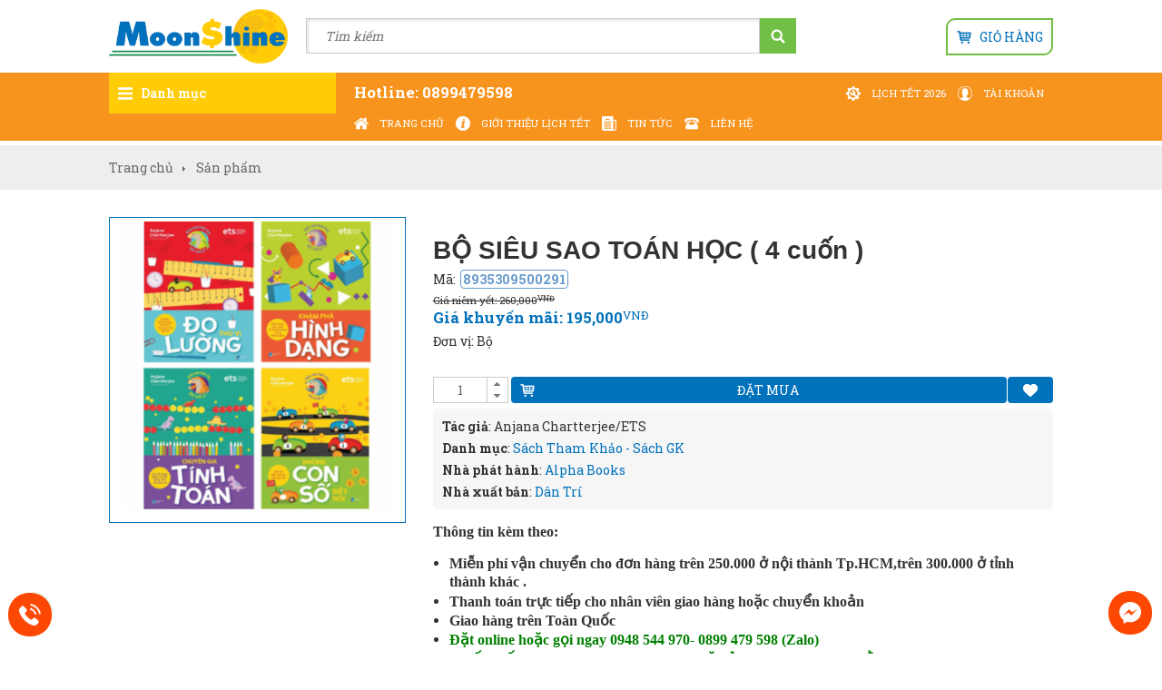

--- FILE ---
content_type: text/html; charset=UTF-8
request_url: https://moonshine.vn/cua-hang/bo-sieu-sao-toan-hoc--4-cuon--2773.html
body_size: 16912
content:
<!DOCTYPE html PUBLIC "-//W3C//DTD XHTML 1.0 Transitional//EN" "http://www.w3.org/TR/xhtml1/DTD/xhtml1-transitional.dtd">
<html xmlns="http://www.w3.org/1999/xhtml">
<head>
<title>MoonShine :: BỘ SIÊU SAO TOÁN HỌC ( 4 cuốn )</title>
<meta name="title" content="BỘ SIÊU SAO TOÁN HỌC ( 4 cuốn )" />
<meta name="description" content="Thông tin kèm theo:	Miễn phí vận chuyển cho đơn hàng trên 250.000 ở nội thành Tp.HCM,trên 300.000 ở tỉnh thành khác .	Thanh toán trực tiếp cho nhân viên giao hàng hoặc chuyển khoản	Giao hàng trên Toàn Quốc	Đặt online hoặc gọi ngay 0948 544 970- 0899 479 598 (Zalo)	Chiết khấu cao cho các đại lý và khách đặt sỉ. 0899 479 598 ( Ms Hằng )" />
<meta name="author" content="Developed by TVKArch" />
<meta name="keywords" content="moonshine" />
<meta http-equiv="content-language" content="vi-vn" />
<meta http-equiv="content-type" content="text/html; charset=utf-8" />
<meta http-equiv="expires" content="Sat, 24 Jan 2026 23:16:35 GMT" />
<meta name="robots" content="all" />
<meta name="google-site-verification" content="" />
<meta name="viewport" content="width=device-width" />
<meta name="format-detection" content="telephone=no" />

<meta property="fb:app_id" content="268342948331751" />
<meta property="og:title" content="BỘ SIÊU SAO TOÁN HỌC ( 4 cuốn )" />
<meta property="og:description" content="Thông tin kèm theo:	Miễn phí vận chuyển cho đơn hàng trên 250.000 ở nội thành Tp.HCM,trên 300.000 ở tỉnh thành khác .	Thanh toán trực tiếp cho nhân viên giao hàng hoặc chuyển khoản	Giao hàng trên Toàn Quốc	Đặt online hoặc gọi ngay 0948 544 970- 0899 479 598 (Zalo)	Chiết khấu cao cho các đại lý và khách đặt sỉ. 0899 479 598 ( Ms Hằng )" />
<meta property="og:type" content="website" />
<meta property="og:url" content="https://moonshine.vn/cua-hang/bo-sieu-sao-toan-hoc--4-cuon--2773.html" />
<meta property="og:image" content="http://moonshine.vn/stores/product/screenshot_39.png" />
<meta property="og:image:width" content="" />
<meta property="og:image:height" content="" />

<link rel="alternate" hreflang="vi-vn" href="https://moonshine.vn/cua-hang/bo-sieu-sao-toan-hoc--4-cuon--2773.html" />
<link rel="canonical" href="https://moonshine.vn/cua-hang/bo-sieu-sao-toan-hoc--4-cuon--2773.html">
<link rel="icon" href="https://moonshine.vn/favicon.png" />
<link rel="icon" type="image/x-icon" href="https://moonshine.vn/favicon.png" />
<link rel="shortcut icon" type="image/x-icon" href="https://moonshine.vn/favicon.png" />
<link rel="apple-touch-icon-precomposed" sizes="57x57" href="https://moonshine.vn/favicon_57.png" />

<link rel="stylesheet" type="text/css" href="/templates/mshine/styles/font.css?t=1260626792" />
<link rel="stylesheet" type="text/css" href="/templates/mshine/styles/style.css?t=1260626792" />
<link rel="stylesheet" type="text/css" href="/templates/mshine/styles/icon.css?t=1260626792" />
<link rel="stylesheet" type="text/css" href="/templates/mshine/styles/mobile.css?t=1260626792" />
<link rel="stylesheet" type="text/css" href="/templates/mshine/styles/admin.css?t=1260626792" />

<style type="text/css">
	#divHeader .botbar {
background-color:#F7941E;
}
</style>

<script language="javascript" type="text/javascript" src="/scripts/jquery-1.11.1.min.js"></script>
<script language="javascript" type="text/javascript">
	<!--
	var HOSTNAME = '/';
	var MAINFILE = '/index.php';
	var TEMPLATE = '/templates/mshine/';
	var LOGO = '/stores/banner/logo.png';
	var $j = jQuery.noConflict();
	-->
</script>
<script language="javascript" type="text/javascript" src="/scripts/detectmobilebrowser.js"></script>
<script language="javascript" type="text/javascript" src="/scripts/jquery.easing.1.3.min.js"></script>
<script language="javascript" type="text/javascript" src="/scripts/jquery.easing.compatibility.js"></script>
<script language="javascript" type="text/javascript" src="/scripts/jquery.mousewheel-3.0.6.pack.js"></script>
<script language="javascript" type="text/javascript" src="/scripts/jquery.event.move.js"></script>
<script language="javascript" type="text/javascript" src="/scripts/jquery.event.swipe.js"></script>
<script language="javascript" type="text/javascript" src="/scripts/jquery.autogrow-textarea.js"></script>
<script language="javascript" type="text/javascript" src="/scripts/jquery.form.min.js"></script>
<script language="javascript" type="text/javascript" src="/scripts/jquery.matchHeight.js"></script>
<script language="javascript" type="text/javascript" src="/scripts/jquery.price_format.2.0.min.js"></script>
<script language="javascript" type="text/javascript" src="/scripts/jquery.lazyload.js"></script>
<script language="javascript" type="text/javascript" src="/scripts/jquery.stellar.min.js"></script>
<script language="javascript" type="text/javascript" src="/scripts/jquery.visible.min.js"></script>
<script language="javascript" type="text/javascript" src="/scripts/imagesloaded.pkgd.min.js"></script>
<script language="javascript" type="text/javascript" src="/scripts/isotope.pkgd.min.js"></script>
<script language="javascript" type="text/javascript" src="/scripts/isotop.packery.pkgd.min.js"></script>
<script language="javascript" type="text/javascript" src="/ckeditor/ckeditor.js"></script>

<script language="javascript" type="text/javascript" src="/scripts/form-validator/jquery.form-validator.min.js"></script>

<script language="javascript" type="text/javascript" src="/scripts/jquery.bxslider/src/js/jquery.bxslider.js"></script>
<link rel="stylesheet" type="text/css" href="/scripts/jquery.bxslider/src/css/jquery.bxslider.css" />

<link rel="stylesheet" type="text/css" media="screen" href="/scripts/fancybox/source/jquery.fancybox.css" />
<script language="javascript" type="text/javascript" src="/scripts/fancybox/source/jquery.fancybox.pack.js"></script>

<link rel="stylesheet" type="text/css" href="/scripts/jquery-ui-1.12.1/jquery-ui.min.css" />
<link rel=stylesheet type="text/css" href="/templates/mshine/styles/jquery-ui.css?t=1260626792" />
<script language="javascript" type="text/javascript" src="/scripts/jquery-ui-1.12.1/jquery-ui.min.js"></script>

<script language="javascript" type="text/javascript" src="/scripts/script.js"></script>

<!-- Global site tag (gtag.js) - Google Analytics -->
<script async src="https://www.googletagmanager.com/gtag/js?id=UA-973252-72"></script>
<script>
  window.dataLayer = window.dataLayer || [];
  function gtag(){dataLayer.push(arguments);}
  gtag('js', new Date());

  gtag('config', 'UA-973252-72');
</script>

</head>
<body class="fade">

<div id="fb-root" style="display:none">&nbsp;</div>
<script async defer crossorigin="anonymous" src="https://connect.facebook.net/vi_VN/sdk.js#xfbml=1&version=v13.0&appId=268342948331751&autoLogAppEvents=1" nonce="FFzvEwNa"></script>
<div id="divHeader" class=" white">
	<div class="topbar">
		<div class="wrapper">
			<ul class="logo">
				<li><a href="/" title="MoonShine"><img src="/stores/banner/logo.png" alt="MoonShine" /></a></li>
			</ul>
			<div id="divCart"><a href="/gio-hang/">GIỎ HÀNG<span></span></a></div>
			<div id="divSearch">
				<form name="frmSearch" action="/index.php?m=cua-hang" method="post">
					<input type="hidden" name="m" value="cua-hang" />
					<input type="hidden" name="f" value="home" />
					<input type="hidden" name="act" value="search" />
					<div class="left"><input type="text" name="k" value="" placeholder="Tìm kiếm" /></div>
					<div class="right"><input type="submit" value="Tìm kiếm" /></div>
				</form>
			</div>
		</div>
	</div>
	<div class="botbar">
		<div class="wrapper">
			<div id="divToplink">
				<ul class="mainmenu">
					<li class="row">
						<div class="admin"><a href="https://www.moonshine.vn/cua-hang/category-lich-tet-2026-85/" target="_blank">LỊCH TẾT 2026</a></div>
					</li>
					<li class="row">
						<div class="profile hassub"><a href="javascript:void(0);">TÀI KHOẢN</a></div>
						<div class="popmenu">
							<ul class="popmenu">
								<li>
									<div><a href="/main--login/">Đăng nhập</a></div>
								</li>
								<li>
									<div><a href="/user--wishlist/">Wishlist</a></div>
								</li>
							</ul>
						</div>
					</li>
				</ul>
			</div>
			<script language="javascript">
				$j("#divToplink div.hassub").each(function() {
					$j(this).parent().hover(function(){
						$j(this).addClass("show");
					}, function() {
						$j(this).removeClass("show");
					});
				});
			</script>
			<div id="btnCat">
				<span>Danh mục</span>
			</div>
			<div id="divHot">Hotline: <a href="tel:0899479598">0899479598</a></div>
			<div id="btnMenu">
				<div class="line one"></div>
				<div class="line two"></div>
				<div class="line three"></div>
			</div>
			<div id="divMenu">
				<ul class="mainmenu">
					<li class="row">
						<div class="home"><a href="/main/">TRANG CHỦ</a></div>
					</li>
					<li class="row">
						<div class="gioi-thieu hassub"><a href="/gioi-thieu/gioi-thieu-lich-tet-25.html">GIỚI THIỆU LỊCH TẾT</a></div>
						<div class="popmenu">
							<ul class="popmenu">
								<li>
									<div><a href="/gioi-thieu/cung-cap---in-an-lich-tet-2026---gia-tai-xuong-30.html">Cung cấp - In ấn Lịch Tết 2026 - giá tại xưởng</a></div>
								</li>
							</ul>
						</div>
					</li>
					<li class="row">
						<div class="tin-tuc"><a href="/tin-tuc/tin-tuc-8.html">TIN TỨC</a></div>
					</li>
					<li class="row">
						<div class="lien-he"><a href="/lien-he/chung-toi-1.html">LIÊN HỆ</a></div>
					</li>
				</ul>
			</div>
			<script language="javascript">
				$j("#btnMenu").click(function() {
					$j("#divMenu").toggleClass("show");
				});
				$j("#divMenu div.hassub").each(function(){
					$j(this).parent().hover(function() {
						$j(this).addClass("show");
					}, function() {
						$j(this).removeClass("show");
					});
				});
			</script>
		</div>
	</div>
	<div class="wrapper" style="clear:both; position:relative;">
		<div id="divCategory">
			<ul class="catlist">
				<li class="root">
					<div><a href="/cua-hang/t-promotion/">Sách giảm giá</a></div>
				</li>
				<li class="root">
					<div><a href="/cua-hang/t-hot/">Sach bán chạy</a></div>
				</li>
				<li class="root">
					<div><a href="/cua-hang/category-lich-tet-2026-85/">LỊCH TẾT 2026</a></div>
					<ul class="sub">
						<li class="sub">
							<div><a href="/cua-hang/category-lich-bloc-nam-2026-87/">LỊCH BLOC NĂM 2026</a></div>
						</li>
						<li class="sub">
							<div><a href="/cua-hang/category-lich-ban-2026-91/">LỊCH BÀN 2026</a></div>
						</li>
						<li class="sub">
							<div><a href="/cua-hang/category-bia-lich-2026-93/">BÌA LỊCH 2026</a></div>
						</li>
						<li class="sub">
							<div><a href="/cua-hang/category-lich-52-tuan-2026-98/">LỊCH 52 TUẦN 2026</a></div>
						</li>
						<li class="sub">
							<div><a href="/cua-hang/category-lich-lo-xo-7-to-2026-100/">LỊCH LÒ XO 7 TỜ 2026</a></div>
						</li>
						<li class="sub">
							<div><a href="/cua-hang/category-chu-dan-noi-3d-143/">CHỮ DÁN NỔI 3D</a></div>
						</li>
					</ul>
				</li>
				<li class="root">
					<div><a href="/cua-hang/category-van-phong-pham---so-lich----so-tay---tap-hoc-sinh-135/">Văn phòng phẩm - Sổ lịch -  Sổ tay - tập học sinh</a></div>
					<ul class="sub">
						<li class="sub">
							<div><a href="/cua-hang/category-so-hoa-don-ban-le-136/">SỔ HÓA ĐƠN BÁN LẺ</a></div>
						</li>
						<li class="sub">
							<div><a href="/cua-hang/category-so-agenda-2025-140/">SỔ AGENDA 2025</a></div>
						</li>
						<li class="sub">
							<div><a href="/cua-hang/category-so-tay-ck-141/">SỔ TAY CK</a></div>
						</li>
						<li class="sub">
							<div><a href="/cua-hang/category-tap-hoc-sinh-142/">TẬP HỌC SINH</a></div>
						</li>
					</ul>
				</li>
				<li class="root">
					<div><a href="/cua-hang/category-sach-tham-khao-sach-gk-12/">Sách Tham Khảo - Sách GK</a></div>
					<ul class="sub">
						<li class="sub">
							<div><a href="/cua-hang/category-sach-tham-khao-cap-1-102/">SÁCH THAM KHẢO CẤP 1</a></div>
							<ul>
								<li class="child">
									<div><a href="/cua-hang/category-sach-tham-khao-lop-1-105/">Sách tham khảo lớp 1</a></div>
								</li>
								<li class="child">
									<div><a href="/cua-hang/category-sach-tham-khao-lop-2-106/">Sách tham khảo lớp 2</a></div>
								</li>
								<li class="child">
									<div><a href="/cua-hang/category-sach-tham-khao-lop-3-107/">Sách tham khảo lớp 3</a></div>
								</li>
								<li class="child">
									<div><a href="/cua-hang/category-sach-tham-khao-lop-4-108/">Sách tham khảo lớp 4</a></div>
								</li>
								<li class="child">
									<div><a href="/cua-hang/category-sach-tham-khao-lop-5-109/">Sách tham khảo lớp 5</a></div>
								</li>
							</ul>
						</li>
						<li class="sub">
							<div><a href="/cua-hang/category-sach-tham-khao-cap-2-103/">SÁCH THAM KHẢO CẤP 2</a></div>
							<ul>
								<li class="child">
									<div><a href="/cua-hang/category-sach-tham-khao-lop-6-110/">Sách tham khảo lớp 6</a></div>
								</li>
								<li class="child">
									<div><a href="/cua-hang/category-sach-tham-khao-lop-7-111/">Sách tham khảo lớp 7</a></div>
								</li>
								<li class="child">
									<div><a href="/cua-hang/category-sach-tham-khao-lop-8-112/">Sách tham khảo lớp 8</a></div>
								</li>
								<li class="child">
									<div><a href="/cua-hang/category-sach-tham-khao-lop-9-113/">Sách tham khảo lớp 9</a></div>
								</li>
								<li class="child">
									<div><a href="/cua-hang/category-sach-luyen-thi-thcs--117/">Sách luyện thi THCS </a></div>
								</li>
							</ul>
						</li>
						<li class="sub">
							<div><a href="/cua-hang/category-sach-tham-khao-cap-3-104/">SÁCH THAM KHẢO CẤP 3</a></div>
							<ul>
								<li class="child">
									<div><a href="/cua-hang/category-sach-tham-khao-lop-10-114/">Sách tham khảo lớp 10</a></div>
								</li>
								<li class="child">
									<div><a href="/cua-hang/category-sach-tham-khao-lop-11-115/">Sách tham khảo lớp 11</a></div>
								</li>
								<li class="child">
									<div><a href="/cua-hang/category-sach-tham-khao-lop-12-116/">Sách tham khảo lớp 12</a></div>
								</li>
							</ul>
						</li>
						<li class="sub">
							<div><a href="/cua-hang/category-sach-luyen-thi-thcs--126/">SÁCH LUYỆN THI THCS </a></div>
						</li>
						<li class="sub">
							<div><a href="/cua-hang/category-sach-mam-non-14/">SÁCH MẦM NON</a></div>
						</li>
						<li class="sub">
							<div><a href="/cua-hang/category-sach-luyen-thi-olympic-121/">SÁCH LUYỆN THI OLYMPIC</a></div>
						</li>
						<li class="sub">
							<div><a href="/cua-hang/category-so-tay---cong-thuc-15/">SỔ TAY - CÔNG THỨC</a></div>
						</li>
						<li class="sub">
							<div><a href="/cua-hang/category-sach-nxbgd-giam-gia-13/">SÁCH NXBGD VIỆT NAM</a></div>
						</li>
					</ul>
				</li>
				<li class="root">
					<div><a href="/cua-hang/category-sach-kinh-te---tai-chinh---ke-toan-3/">Sách Kinh tế - tài chính - kế toán</a></div>
					<ul class="sub">
						<li class="sub">
							<div><a href="/cua-hang/category-nhan-vat--bai-hoc-kinh-doanh-16/">NHÂN VẬT & BÀI HỌC KINH DOANH</a></div>
						</li>
						<li class="sub">
							<div><a href="/cua-hang/category-quan-tri---kinh-doanh-17/">QUẢN TRỊ - KINH DOANH</a></div>
						</li>
						<li class="sub">
							<div><a href="/cua-hang/category-quan-tri---lanh-dao-18/">QUẢN TRỊ - LÃNH ĐẠO</a></div>
						</li>
						<li class="sub">
							<div><a href="/cua-hang/category-marketing---ban-hang-19/">MARKETING - BÁN HÀNG</a></div>
						</li>
						<li class="sub">
							<div><a href="/cua-hang/category-tai-chinh--tien-te-20/">TÀI CHÍNH & TIỀN TỆ</a></div>
						</li>
						<li class="sub">
							<div><a href="/cua-hang/category-phan-tich--moi-truong-kinh-te-21/">PHÂN TÍCH & MÔI TRƯỜNG KINH TẾ</a></div>
						</li>
						<li class="sub">
							<div><a href="/cua-hang/category-van-ban-luat-22/">VĂN BẢN LUẬT</a></div>
						</li>
						<li class="sub">
							<div><a href="/cua-hang/category-chinh-tri---phap-luat-23/">CHÍNH TRỊ - PHÁP LUẬT</a></div>
						</li>
						<li class="sub">
							<div><a href="/cua-hang/category-dau-tu--chung-khoan-24/">ĐẦU TƯ & CHỨNG KHOÁN</a></div>
						</li>
						<li class="sub">
							<div><a href="/cua-hang/category-nhan-su--viec-lam-25/">NHÂN SỰ & VIỆC LÀM</a></div>
						</li>
						<li class="sub">
							<div><a href="/cua-hang/category-tai-chinh---ke-toan-26/">TÀI CHÍNH - KẾ TOÁN</a></div>
						</li>
					</ul>
				</li>
				<li class="root">
					<div><a href="/cua-hang/category-sach-luyen-thi-thpt-quoc-gia-78/">Sách Luyện Thi THPT Quốc Gia</a></div>
					<ul class="sub">
						<li class="sub">
							<div><a href="/cua-hang/category-sach-luyen-thi-thptqg-tieng-anh-73/">SÁCH LUYỆN THI THPTQG TIẾNG ANH</a></div>
						</li>
						<li class="sub">
							<div><a href="/cua-hang/category-sach-luyen-thi-thptqg-hoa-hoc-74/">SÁCH LUYỆN THI THPTQG HÓA HỌC</a></div>
						</li>
						<li class="sub">
							<div><a href="/cua-hang/category-sach-luyen-thi-thptqg-vat-ly-75/">SÁCH LUYỆN THI THPTQG VẬT LÝ</a></div>
						</li>
						<li class="sub">
							<div><a href="/cua-hang/category-sach-luyen-thi-thptqg-ngu-van-76/">SÁCH LUYỆN THI THPTQG NGỮ VĂN</a></div>
						</li>
						<li class="sub">
							<div><a href="/cua-hang/category-sach-luyen-thi-thptqg-toan-77/">SÁCH LUYỆN THI THPTQG TOÁN</a></div>
						</li>
						<li class="sub">
							<div><a href="/cua-hang/category-luyen-thi-thptqg-theo-khoi-79/">LUYỆN THI THPTQG THEO KHỐI</a></div>
						</li>
						<li class="sub">
							<div><a href="/cua-hang/category-sach-luyen-thi-thptqg-sinh-hoc-80/">SÁCH LUYỆN THI THPTQG SINH HỌC</a></div>
						</li>
						<li class="sub">
							<div><a href="/cua-hang/category-sach-luyen-thi-thptqg-lich-su-81/">SÁCH LUYỆN THI THPTQG LỊCH SỬ</a></div>
						</li>
					</ul>
				</li>
				<li class="root">
					<div><a href="/cua-hang/category-sach-tin-hoc-ngoai-ngu-8/">Sách Tin Học - Ngoại Ngữ</a></div>
					<ul class="sub">
						<li class="sub">
							<div><a href="/cua-hang/category-tu-dien-chuyen-nganh-42/">TỪ ĐIỂN CHUYÊN NGÀNH</a></div>
						</li>
						<li class="sub">
							<div><a href="/cua-hang/category-tu-dien-viet---anh-37/">TỪ ĐIỂN VIỆT - ANH</a></div>
						</li>
						<li class="sub">
							<div><a href="/cua-hang/category-td-anh---viet-38/">TĐ ANH - VIỆT</a></div>
						</li>
						<li class="sub">
							<div><a href="/cua-hang/category-tieng-anh-39/">TIẾNG ANH</a></div>
						</li>
						<li class="sub">
							<div><a href="/cua-hang/category-tin-hoc-co-ban-40/">TIN HỌC CƠ BẢN</a></div>
						</li>
						<li class="sub">
							<div><a href="/cua-hang/category-tieng-nhat---han---hoa-41/">TIẾNG NHẬT - HÀN - HOA</a></div>
						</li>
						<li class="sub">
							<div><a href="/cua-hang/category-td-tieng-viet-43/">TĐ TIẾNG VIỆT</a></div>
						</li>
						<li class="sub">
							<div><a href="/cua-hang/category-td-khac-44/">TĐ KHÁC</a></div>
						</li>
						<li class="sub">
							<div><a href="/cua-hang/category-lap-trinh-45/">LẬP TRÌNH</a></div>
						</li>
					</ul>
				</li>
				<li class="root">
					<div><a href="/cua-hang/category-sach-van-hoc-trong-nuoc-5/">Sách Văn Học Trong Nước</a></div>
					<ul class="sub">
						<li class="sub">
							<div><a href="/cua-hang/category-truyen-thieu-nhi-34/">TRUYỆN THIẾU NHI</a></div>
						</li>
						<li class="sub">
							<div><a href="/cua-hang/category-truyen--tho-ca-dan-gian-35/">TRUYỆN & THƠ CA DÂN GIAN</a></div>
						</li>
						<li class="sub">
							<div><a href="/cua-hang/category-truyen-tranh-36/">TRUYỆN TRANH</a></div>
						</li>
						<li class="sub">
							<div><a href="/cua-hang/category-lich-su-van-hoa-viet-nam-101/">LỊCH SỬ VĂN HÓA VIỆT NAM</a></div>
						</li>
						<li class="sub">
							<div><a href="/cua-hang/category-van-hoc-trong-nuoc---tieu-thuyet--123/">VĂN HỌC TRONG NƯỚC - TIỂU THUYẾT </a></div>
						</li>
					</ul>
				</li>
				<li class="root">
					<div><a href="/cua-hang/category-sach-van-hoc-nuoc-ngoai-4/">Sách Văn Học Nước Ngoài</a></div>
					<ul class="sub">
						<li class="sub">
							<div><a href="/cua-hang/category-tieu-thuyet-ngon-tinh-27/">TIỂU THUYẾT NGÔN TÌNH</a></div>
						</li>
						<li class="sub">
							<div><a href="/cua-hang/category-tieu-thuyet-tam-ly-xa-hoi-28/">TIỂU THUYẾT TÂM LÝ XÃ HỘI</a></div>
						</li>
						<li class="sub">
							<div><a href="/cua-hang/category-truyen-trinh-tham-vu-an-29/">TRUYỆN TRINH THÁM, VỤ ÁN</a></div>
						</li>
						<li class="sub">
							<div><a href="/cua-hang/category-truyen-kiem-hiep---phieu-luu-30/">TRUYỆN KIẾM HIỆP - PHIÊU LƯU</a></div>
						</li>
						<li class="sub">
							<div><a href="/cua-hang/category-truyen-ngan---tan-van-31/">TRUYỆN NGẮN - TẢN VĂN</a></div>
						</li>
						<li class="sub">
							<div><a href="/cua-hang/category-tho-32/">THƠ</a></div>
						</li>
						<li class="sub">
							<div><a href="/cua-hang/category-phong-su---ky-su-33/">PHÓNG SỰ - KÝ SỰ</a></div>
						</li>
						<li class="sub">
							<div><a href="/cua-hang/category-truyen-gia-tuong-62/">TRUYỆN GIẢ TƯỞNG</a></div>
						</li>
						<li class="sub">
							<div><a href="/cua-hang/category-tu-truyen---hoi-ky-63/">TỰ TRUYỆN - HỒI KÝ</a></div>
						</li>
						<li class="sub">
							<div><a href="/cua-hang/category-truyen-lich-su-64/">TRUYỆN LỊCH SỬ</a></div>
						</li>
						<li class="sub">
							<div><a href="/cua-hang/category-tieu-thuyet-dam-my-65/">TIỂU THUYẾT ĐAM MỸ</a></div>
						</li>
						<li class="sub">
							<div><a href="/cua-hang/category-co-tich--than-thoai-66/">CỔ TÍCH & THẦN THOẠI</a></div>
						</li>
					</ul>
				</li>
				<li class="root">
					<div><a href="/cua-hang/category-sach-thieu-nhi-7/">Sách Thiếu Nhi</a></div>
					<ul class="sub">
						<li class="sub">
							<div><a href="/cua-hang/category-my-thuat-am-nhac-82/">MỸ THUẬT, ÂM NHẠC</a></div>
						</li>
						<li class="sub">
							<div><a href="/cua-hang/category-khoa-hoc-tu-nhien-83/">KHOA HỌC TỰ NHIÊN</a></div>
						</li>
						<li class="sub">
							<div><a href="/cua-hang/category-truyen-cuoi-84/">TRUYỆN CƯỜI</a></div>
						</li>
					</ul>
				</li>
				<li class="root">
					<div><a href="/cua-hang/category-sach-phat-trien-ban-than---chuyen-nganh-ton-giao-10/">Sách Phát Triển Bản Thân - Chuyên ngành-Tôn Giáo</a></div>
					<ul class="sub">
						<li class="sub">
							<div><a href="/cua-hang/category-sach-ton-giao---tam-linh---thien-127/">SÁCH TÔN GIÁO - TÂM LINH - THIỀN</a></div>
							<ul>
								<li class="child">
									<div><a href="/cua-hang/category-sach-phong-thuy---xem-tuong--128/">Sách phong thủy - xem tướng </a></div>
								</li>
								<li class="child">
									<div><a href="/cua-hang/category-sach-phat-giao---tam-linh-129/">Sách Phật giáo - Tâm Linh</a></div>
								</li>
							</ul>
						</li>
						<li class="sub">
							<div><a href="/cua-hang/category-y-hoc-46/">Y HỌC</a></div>
						</li>
						<li class="sub">
							<div><a href="/cua-hang/category-phap-luat-47/">PHÁP LUẬT</a></div>
						</li>
						<li class="sub">
							<div><a href="/cua-hang/category-am-nhac-50/">ÂM NHẠC</a></div>
						</li>
						<li class="sub">
							<div><a href="/cua-hang/category-lich-su-dia-ly-51/">LỊCH SỬ, ĐIẠ LÝ</a></div>
						</li>
						<li class="sub">
							<div><a href="/cua-hang/category-cac-chu-de-khac-52/">CÁC CHỦ ĐỀ KHÁC</a></div>
						</li>
						<li class="sub">
							<div><a href="/cua-hang/category-nong-lam-nghiep-53/">NÔNG LÂM NGHIỆP</a></div>
						</li>
						<li class="sub">
							<div><a href="/cua-hang/category-chinh-tri-triet-hoc-55/">CHÍNH TRỊ, TRIẾT HỌC</a></div>
						</li>
						<li class="sub">
							<div><a href="/cua-hang/category-my-thuat-kien-truc-56/">MỸ THUẬT, KIẾN TRÚC</a></div>
						</li>
						<li class="sub">
							<div><a href="/cua-hang/category-khoa-hoc-ky-thuat-57/">KHOA HỌC KỸ THUẬT</a></div>
						</li>
						<li class="sub">
							<div><a href="/cua-hang/category-sach-nu-cong-gia-chanh-58/">SÁCH NỮ CÔNG GIA CHÁNH</a></div>
						</li>
						<li class="sub">
							<div><a href="/cua-hang/category-khoa-hoc-co-ban-59/">KHOA HỌC CƠ BẢN</a></div>
						</li>
						<li class="sub">
							<div><a href="/cua-hang/category-khoa-hoc-tu-nhien---xa-hoi-60/">KHOA HỌC TỰ NHIÊN - XÃ HỘI</a></div>
						</li>
						<li class="sub">
							<div><a href="/cua-hang/category-the-thao-61/">THỂ THAO</a></div>
						</li>
						<li class="sub">
							<div><a href="/cua-hang/category-tu-duy-va-hoc-tap-67/">TƯ DUY VÀ HỌC TẬP</a></div>
						</li>
						<li class="sub">
							<div><a href="/cua-hang/category-sach-hoc-lam-nguoi-68/">SÁCH HỌC LÀM NGƯỜI</a></div>
						</li>
						<li class="sub">
							<div><a href="/cua-hang/category-nguoi-noi-tieng-69/">NGƯỜI NỔI TIẾNG</a></div>
						</li>
						<li class="sub">
							<div><a href="/cua-hang/category-nha-khoa-hoc-70/">NHÀ KHOA HỌC</a></div>
						</li>
						<li class="sub">
							<div><a href="/cua-hang/category-danh-nhan-van-hoa-71/">DANH NHÂN VĂN HÓA</a></div>
						</li>
						<li class="sub">
							<div><a href="/cua-hang/category-triet-gia-chinh-tri-gia-nha-quan-su-72/">TRIẾT GIA, CHÍNH TRỊ GIA, NHÀ QUÂN SỰ</a></div>
						</li>
						<li class="sub">
							<div><a href="/cua-hang/category-sach-thuong-thuc---doi-song-118/">SÁCH THƯỜNG THỨC - ĐỜI SỐNG</a></div>
						</li>
					</ul>
				</li>
				<li class="root">
					<div><a href="/cua-hang/category-lam-dep---suc-khoe-97/">Làm đẹp - sức khỏe</a></div>
					<ul class="sub">
						<li class="sub">
							<div><a href="/cua-hang/category-lam-dep--119/">LÀM ĐẸP </a></div>
						</li>
						<li class="sub">
							<div><a href="/cua-hang/category-suc-khoe-cho-ban--120/">SỨC KHỎE CHO BẠN </a></div>
						</li>
					</ul>
				</li>
			</ul>
		</div>
	</div>
	<script language="javascript">
		$j("#btnCat").click(function() {
			$j("#divCategory").toggleClass("show");
		});
		$j("#divCategory").hover(function() {
		}, function() {
			$j(this).removeClass("show");
		});
		$j("#divCategory li.root").each(function(){
			var $sub = $j(this).find("ul");
			if ($sub.length>0) {
				$j(this).addClass("hassub");
			}
		});
		if (isMobile) {
			$j("#divCategory li.root").click(function() {
				$j(this).toggleClass("show");
			});
		} else {
			$j("#divCategory li.root").hover(function() {
				$j(this).addClass("show");
			}, function() {
				$j(this).removeClass("show");
			});
		}
	</script>
</div>
<script type="text/javascript" type="text/javascript">
//	if (!isMobile) {
		var topDistance = 0; //parseInt($j("#divHeader").outerHeight());
		var inside = false;
		$j(document).ready(function() {
			$j(window).scroll(function() {
				var position = $j(window).scrollTop();
				if (position > topDistance) {
					if (!inside) {
						$j("#divHeader").not(".admin").addClass("keeptotop");
						inside = true;
					}
				} else if (position < topDistance) {
					if (inside) {
						$j("#divHeader").not(".admin").removeClass("keeptotop");
						inside = false;
					}
				}
			});
		});
//	}
</script>
<div class="wrapper" style="overflow:hidden;">

</div>
<div class="divTopTrace">
	<div class="wrapper"><a href="/main/">Trang chủ</a><a href="/cua-hang/">Sản phẩm</a></div>
</div>
<div class="divBody">
	<div class="wrapper" style="overflow:hidden;">
		<script language="javascript">
			var origin_price = 0;
			$j.widget( "custom.iconselectmenu", $j.ui.selectmenu, {
				_renderItem: function( ul, item ) {
					var li = $j("<li>");
					var wrapper = $j("<div>", { text: item.label } );
					var img = item.element.attr("data-img");
					if (img!=null && img!="") {
						$j("<span>", {
							style: 'background-image: url(' + item.element.attr("data-img") + ')',
							"class": "ui-icon ui-icon-big"
						}).prependTo(wrapper);
					}
					return li.append(wrapper).appendTo(ul);
				}
			});
		</script>
		<section>
			<section>
				<div class="onethreecolumn leftcolumn">
					<div id="divGallery">
						<ul class="slides bxslider">
							<li class="row"><a href="/stores/product/screenshot_39.png" class="gallery" rel="gallery"title="BỘ SIÊU SAO TOÁN HỌC ( 4 cuốn )"><img src="/stores/product/screenshot_39.png" /></a></li>
						</ul>
					</div>
					<div id="divNav">
						<ul class="thumblist slides">
						</ul>
					</div>
					<script language="javascript" type="text/javascript">
						$j("#divGallery ul.slides li img").bind('contextmenu', function(e) {
							return false;
						});
						var $divGallery = $j("#divGallery ul").bxSlider({
							mode: 'horizontal',
							slideSelector: 'li',
							easing: 'ease',
							pager: false
						});
						$j("#divNav li").click(function() {
							var ind = $j(this).index();
							$divGallery.goToSlide(ind);
						});
					</script>
				</div>
				<div class="twothreecolumn rightcolumn" style="position:relative;">
					<h1 style="margin-bottom:0px;">BỘ SIÊU SAO TOÁN HỌC ( 4 cuốn )</h1>
					<p><span class="subtitle"></span></p>
					<p align="left">Mã: <span class="code">8935309500291</span></p>
					<div class="priceold">Giá niêm yết: 260,000<span class="currency">VNĐ</span></div>
					<div class="price">Giá khuyến mãi: 195,000<span class="currency">VNĐ</span></div>
					<p>Đơn vị: Bộ</p>
					<form name="frmCart" action="/index.php?m=gio-hang" method="">
					<input type="hidden" name="m" value="gio-hang" />
					<input type="hidden" name="f" value="home" />
					<input type="hidden" name="id" value="2773" />
					<input type="hidden" name="act" value="add" />
					<table width="100%" border="0" cellpadding="0" cellspacing="0" style="margin-top:30px;">
					<tr>
						<td><input type="text" id="quantity" name="quantity" class="number" value="1" /></td>
						<td>&nbsp;</td>
						<td width="90%">
							<div class="cart">
								<div class="left">
									<a class="bigbutton addcart" rel="2773" href="/gio-hang/act-add/2773">ĐẶT MUA</a>
								</div>
								<div class="right">
									<a class="bigbutton addlike like" rel="2773" href="/cua-hang/act-add/bo-sieu-sao-toan-hoc--4-cuon--2773.html">THÊM VÀO WISHLIST</a>
								</div>
							</div>
						</td>
					</tr>
					</table>
					<script language="javascript">
						$j("form[name='frmCart'] input[name='quantity']").spinner({
							min: 1,
							max: 9
						});
					</script>
					</form>
					<section class="block">
						<div class="twocolumn leftcolumn">
							<p><b>Tác giả</b>: Anjana Chartterjee/ETS</p>
							<p><b>Danh mục</b>: <a href="/cua-hang/category-sach-tham-khao-sach-gk-12/">Sách Tham Khảo - Sách GK</a></p>
							<p><b>Nhà phát hành</b>: <a href="/cua-hang/collection-alpha-books-17/">Alpha Books</a></p>
							<p><b>Nhà xuất bản</b>: <a href="/cua-hang/brand-dan-tri-3/">Dân Trí</a></p>
						</div>
						<div class="twocolumn rightcolumn">
						</div>
					</section>
					<div class="content"><p><span style="font-size:medium"><span style="font-family:Times New Roman,Times,serif"><strong>Thông tin kèm theo:</strong></span></span></p>

<ul>
	<li><span style="font-size:medium"><span style="font-family:Times New Roman,Times,serif"><strong>Miễn phí vận chuyển cho đơn hàng trên 250.000 ở nội thành Tp.HCM,trên 300.000 ở tỉnh thành khác .</strong></span></span></li>
	<li><span style="font-size:medium"><span style="font-family:Times New Roman,Times,serif"><strong>Thanh toán trực tiếp cho nhân viên giao hàng hoặc chuyển khoản</strong></span></span></li>
	<li><span style="font-size:medium"><span style="font-family:Times New Roman,Times,serif"><strong>Giao hàng trên Toàn Quốc</strong></span></span></li>
	<li><span style="font-size:medium"><span style="font-family:Times New Roman,Times,serif"><strong><span style="color:#008000">Đặt online hoặc gọi ngay 0948 544 970- 0899 479 598 (Zalo)</span></strong></span></span></li>
	<li><span style="font-size:medium"><span style="font-family:Times New Roman,Times,serif"><strong><span style="color:#008000">Chiết khấu cao cho các đại lý và khách đặt sỉ. 0899 479 598 ( Ms Hằng )</span></strong></span></span></li>
</ul>
</div>
					<div style="height:20px;"></div>
					<div class="fb-like" data-href="https://moonshine.vn/cua-hang/bo-sieu-sao-toan-hoc--4-cuon--2773.html" data-width="" data-layout="standard" data-action="like" data-size="small" data-show-faces="true" data-share="true"></div>
				</div>
			</section>
			<section>
				<section style="margin:30px 0;">
					<div class="content"><h4><strong><span style="font-size:medium"><span style="font-family:Times New Roman,Times,serif">Bộ siêu&nbsp;sao Toán học gồm :</span></span></strong></h4>

<p><span style="font-size:medium"><span style="font-family:Times New Roman,Times,serif">- Get to know Numbers – Những con số biết nói</span></span></p>

<p><span style="font-size:medium"><span style="font-family:Times New Roman,Times,serif">- Get in Shapes – Khám phá hình dạng</span></span></p>

<p><span style="font-size:medium"><span style="font-family:Times New Roman,Times,serif">- Measure Up – Đo lường thú vị</span></span></p>

<p><span style="font-size:medium"><span style="font-family:Times New Roman,Times,serif">- Super Calculations – Chuyên gia tính toán</span></span></p>

<p><span style="font-size:medium"><span style="font-family:Times New Roman,Times,serif">Càng lớn, việc đối mặt với khối lượng bài tập và sự bận rộn của bố mẹ đôi khi chẳng thể còn những giây phút ngồi cùng con trẻ để cùng nhau khám phá những trải nghiệm kỳ thú của Toán học. Đôi khi là sự ngại ngùng của trẻ con khi không có một người cùng hướng dẫn khi lần đầu làm quen những con số, đôi khi là sự bối rối của bố mẹ khi giữa muôn vàn cách thức để học mà chơi – chơi mà học cùng con mà chưa thể chọn lựa một phương thức phù hợp nhất. Với bộ sách Siêu sao Toán học, tác giả Anjana Chatterjee đã tạo nên chiếc cầu nối đưa cả gia đình cùng vào vũ trụ Toán học thật dễ dàng và đơn giản hơn bao giờ hết.</span></span></p>

<p><strong><span style="font-size:medium"><span style="font-family:Times New Roman,Times,serif">Được xây dựng từ nên tảng Toán học Singapore, Siêu sao Toán học với 4 chủ đề:</span></span></strong></p>

<p><span style="font-size:medium"><span style="font-family:Times New Roman,Times,serif">• Những con số biết nói - Các số đến 100 và cấu tạo số</span></span></p>

<p><span style="font-size:medium"><span style="font-family:Times New Roman,Times,serif">• Khám phá hình dạng - Hình dạng, kiểu mẫu và định hướng trong không gian</span></span></p>

<p><span style="font-size:medium"><span style="font-family:Times New Roman,Times,serif">• Đo lường thú vị - Độ dài, khối lượng, thể tích, thời gian và tiền tệ</span></span></p>

<p><span style="font-size:medium"><span style="font-family:Times New Roman,Times,serif">• Chuyên gia tính toán - Các số trong phạm vi 100, phép tính và phân số</span></span></p>

<p><span style="font-size:medium"><span style="font-family:Times New Roman,Times,serif">sẽ đưa bố mẹ và trẻ đến những vùng đất kỳ thú với các chủ đề vô cùng hấp dẫn và gần gũi trong Toán học. Với ba bước đơn giản để tiếp cận với môn Toán: Thực hành – Mô phỏng – Liên tưởng, việc đi từ thực hành gần gũi đến lý thuyết tổng quan sẽ giúp trẻ hiểu bài nhanh và ghi nhớ sâu hơn.</span></span></p>

<p><span style="font-size:medium"><span style="font-family:Times New Roman,Times,serif">Các chủ đề được xây dựng để đảm bảo tính thực tế và tối ưu hóa sự tương tác giữa sách với người đọc. Mỗi chủ đề đều đặt ra một câu hỏi khiến trẻ tò mò và phải tìm hiểu dựa trên các hoạt động được hướng dẫn rất chi tiết và cụ thể. Một trong những điểm khác biệt của bộ sách Siêu sao Toán học là “Góc chuyên gia” – phần dành riêng cho các bố mẹ - những phụ huynh thông thái. Bỏ qua giáo án hướng dẫn hay những chú thích phức tạp – đây sẽ là chìa khóa để bố mẹ hoàn toàn có thể đồng hành cùng con xuyên suốt bộ sách.</span></span></p>

<p><span style="font-size:medium"><span style="font-family:Times New Roman,Times,serif">Không chỉ dừng lại ở tính toán đơn thuần hay bảng nhân chia với các con số, các chủ đề như hình phẳng – hình khối, đo lường thể tích – xác định vị trí trong không gian, phương pháp thống kê – sắp xếp, những chủ đề tưởng chừng như rất khô khan lại quen thuộc và dễ dàng hơn bao giờ hết với Siêu sao Toán học.</span></span></p>

<p><span style="font-size:medium"><span style="font-family:Times New Roman,Times,serif"><strong>Về tác giả:</strong></span></span></p>

<p><span style="font-size:medium"><span style="font-family:Times New Roman,Times,serif">Anjana Chatterjee là Biên tập viên Cao cấp của dòng sách K-12, đồng thời cũng là Giám đốc Xuất bản của Marshall Cavendish Education – một đơn vị chuyên cung cấp các giải pháp giáo dục của Singapore. Cô cũng từng làm việc trong dự án Dữ liệu Sách giáo khoa mở Oxford (OUP) với vai trò phát triển chương trình Inspired Math từ nền tảng phương pháp Toán học của Singapore.</span></span></p>

<p><span style="font-size:medium"><span style="font-family:Times New Roman,Times,serif">The Quarto Group là một trong những tập đoàn xuất bản sách hàng đầu của Vương quốc Anh trong lĩnh vực sách minh họa với hơn 9,000 đầu sách trên 50 quốc gia và hơn 40 ngôn ngữ. Mỗi năm, đội ngũ của Quarto cho ra đời hơn 600 tựa sách dành cho cả người lớn và trẻ em với sự đón chào nồng nhiệt của độc giả trên toàn thế giới.</span></span></p>

<p><span style="font-size:medium"><span style="font-family:Times New Roman,Times,serif"><strong>Thông tin chi tiết :</strong>&nbsp;</span></span></p>

<table>
	<tbody>
		<tr>
			<td><span style="font-size:medium"><span style="font-family:Times New Roman,Times,serif">Ngày xuất bản&nbsp; &nbsp; &nbsp; &nbsp; &nbsp; &nbsp; &nbsp; &nbsp; &nbsp; &nbsp; &nbsp; &nbsp; &nbsp; &nbsp; &nbsp; &nbsp;&nbsp;</span></span></td>
			<td><span style="font-size:medium"><span style="font-family:Times New Roman,Times,serif">02-2021&nbsp; &nbsp; &nbsp; &nbsp; &nbsp; &nbsp; &nbsp; &nbsp; &nbsp; &nbsp; &nbsp; &nbsp; &nbsp; &nbsp; &nbsp; &nbsp; &nbsp; &nbsp; &nbsp; &nbsp; &nbsp; &nbsp; &nbsp; &nbsp;</span></span></td>
		</tr>
		<tr>
			<td><span style="font-size:medium"><span style="font-family:Times New Roman,Times,serif">Kích thước</span></span></td>
			<td><span style="font-size:medium"><span style="font-family:Times New Roman,Times,serif">23 x 29.7 cm</span></span></td>
		</tr>
		<tr>
			<td><span style="font-size:medium"><span style="font-family:Times New Roman,Times,serif">Dịch Giả</span></span></td>
			<td><span style="font-size:medium"><span style="font-family:Times New Roman,Times,serif">ETS</span></span></td>
		</tr>
		<tr>
			<td><span style="font-size:medium"><span style="font-family:Times New Roman,Times,serif">Loại bìa</span></span></td>
			<td><span style="font-size:medium"><span style="font-family:Times New Roman,Times,serif">Bìa mềm</span></span></td>
		</tr>
		<tr>
			<td><span style="font-size:medium"><span style="font-family:Times New Roman,Times,serif">Số trang</span></span></td>
			<td><span style="font-size:medium"><span style="font-family:Times New Roman,Times,serif">32</span></span></td>
		</tr>
		<tr>
			<td><span style="font-size:medium"><span style="font-family:Times New Roman,Times,serif">Nhà xuất bản</span></span></td>
			<td><span style="font-size:medium"><span style="font-family:Times New Roman,Times,serif">Nhà Xuất Bản Dân Trí</span></span></td>
		</tr>
	</tbody>
</table>

<p>&nbsp;</p>

<p>&nbsp;</p>
</div>
				</section>
				<div style="height:20px;"></div>
				<div class="fb-comments" data-href="https://moonshine.vn/cua-hang/bo-sieu-sao-toan-hoc--4-cuon--2773.html" data-numposts="5" width="100%"></div>
			</section>
			<script type="application/ld+json">
			{
				"@context": "http://schema.org/",
				"@type": "Product",
				"name": "BỘ SIÊU SAO TOÁN HỌC ( 4 cuốn )",
				"image": [
					"https://moonshine.vn/stores/product/screenshot_39.png"
				],
				"description": "&lt;p&gt;&lt;span style=&quot;font-size:medium&quot;&gt;&lt;span style=&quot;font-family:Times New Roman,Times,serif&quot;&gt;&lt;strong&gt;Thông tin kèm theo:&lt;/strong&gt;&lt;/span&gt;&lt;/span&gt;&lt;/p&gt;

&lt;ul&gt;
	&lt;li&gt;&lt;span style=&quot;font-size:medium&quot;&gt;&lt;span style=&quot;font-family:Times New Roman,Times,serif&quot;&gt;&lt;strong&gt;Miễn phí vận chuyển cho đơn hàng trên 250.000 ở nội thành Tp.HCM,trên 300.000 ở tỉnh thành khác .&lt;/strong&gt;&lt;/span&gt;&lt;/span&gt;&lt;/li&gt;
	&lt;li&gt;&lt;span style=&quot;font-size:medium&quot;&gt;&lt;span style=&quot;font-family:Times New Roman,Times,serif&quot;&gt;&lt;strong&gt;Thanh toán trực tiếp cho nhân viên giao hàng hoặc chuyển khoản&lt;/strong&gt;&lt;/span&gt;&lt;/span&gt;&lt;/li&gt;
	&lt;li&gt;&lt;span style=&quot;font-size:medium&quot;&gt;&lt;span style=&quot;font-family:Times New Roman,Times,serif&quot;&gt;&lt;strong&gt;Giao hàng trên Toàn Quốc&lt;/strong&gt;&lt;/span&gt;&lt;/span&gt;&lt;/li&gt;
	&lt;li&gt;&lt;span style=&quot;font-size:medium&quot;&gt;&lt;span style=&quot;font-family:Times New Roman,Times,serif&quot;&gt;&lt;strong&gt;&lt;span style=&quot;color:#008000&quot;&gt;Đặt online hoặc gọi ngay 0948 544 970- 0899 479 598 (Zalo)&lt;/span&gt;&lt;/strong&gt;&lt;/span&gt;&lt;/span&gt;&lt;/li&gt;
	&lt;li&gt;&lt;span style=&quot;font-size:medium&quot;&gt;&lt;span style=&quot;font-family:Times New Roman,Times,serif&quot;&gt;&lt;strong&gt;&lt;span style=&quot;color:#008000&quot;&gt;Chiết khấu cao cho các đại lý và khách đặt sỉ. 0899 479 598 ( Ms Hằng )&lt;/span&gt;&lt;/strong&gt;&lt;/span&gt;&lt;/span&gt;&lt;/li&gt;
&lt;/ul&gt;
",
				"mpn": "925872",
				"brand": {
					"@type": "Thing",
					"name": "Dân Trí"
				},
				"aggregateRating": {
					"@type": "AggregateRating",
					"ratingValue": "4.4",
					"reviewCount": "37541"
				},
				"offers": {
					"@type": "Offer",
					"priceCurrency": "VNĐ",
					"price": "195,000",
					"priceValidUntil": "2027-01-21",
					"itemCondition": "http://schema.org/UsedCondition",
					"availability": "http://schema.org/InStock",
					"url": "https://moonshine.vn/cua-hang/bo-sieu-sao-toan-hoc--4-cuon--2773.html",
					"seller": {
						"@type": "Organization",
						"name": "MoonShine"
					}
				}
			}
			</script>
		</section>
	</div>
</div>
<div class="wrapper" style="overflow:hidden;">
	<div id="divProduct_the-loai" style="margin-top:30px;">
		<h3 class="tab">Sản phẩm cùng Danh mục: Sách Tham Khảo - Sách GK</h3>
		<ul class="column column5 product">
			<li class="row">
				<div class="wrap">
					<div class="thumb"><a href="/cua-hang/bai-tap-nang-cao-toan-1---tap-1-bien-soan-theo-chuong-trinh-moi-2600.html" title="Bài tập nâng cao Toán 1 - Tập 1 (Biên soạn theo chương trình mới)"><img src="/stores/product/828077969344.jpg" alt="Bài tập nâng cao Toán 1 - Tập 1 (Biên soạn theo chương trình mới)" /></a></div>
					<h3><a href="/cua-hang/bai-tap-nang-cao-toan-1---tap-1-bien-soan-theo-chuong-trinh-moi-2600.html" title="Bài tập nâng cao Toán 1 - Tập 1 (Biên soạn theo chương trình mới)">Bài tập nâng cao Toán 1 - Tập 1 (Biên soạn theo chương trình mới) <span class="code"> 8935092557380</span></a><span class="subtitle"></span></h3>
					<div class="priceold">75,000<span class="currency">VNĐ</span></div>
					<div class="price">56,250<span class="currency">VNĐ</span></div>
				</div>
				<div class="cart">
					<div class="left">
						<a class="bigbutton addcart" rel="2600" href="/gio-hang/act-add/2600">ĐẶT MUA</a>
					</div>
					<div class="right">
						<a class="bigbutton addlike like" rel="2600" href="/cua-hang/act-add/bai-tap-nang-cao-toan-1---tap-1-bien-soan-theo-chuong-trinh-moi-2600.html">THÊM VÀO WISHLIST</a>
					</div>
				</div>
			</li>
			<li class="row">
				<div class="wrap">
					<div class="thumb"><a href="/cua-hang/thu-suc-trang-nguyen-nho-tuoi-toan-lop-3-tap-1--2-2909.html" title="Thử sức trạng nguyên nhỏ tuổi toán lớp 3 tập 1 &amp; 2"><img src="/stores/product/thu-suc-trang-nguyen-nho-tuoi-toan-lop-3-tap-1--2.jpg" alt="Thử sức trạng nguyên nhỏ tuổi toán lớp 3 tập 1 &amp; 2" /></a></div>
					<h3><a href="/cua-hang/thu-suc-trang-nguyen-nho-tuoi-toan-lop-3-tap-1--2-2909.html" title="Thử sức trạng nguyên nhỏ tuổi toán lớp 3 tập 1 &amp; 2">Thử sức trạng nguyên nhỏ tuổi toán lớp 3 tập 1 & 2 <span class="code"> 817828817835</span></a><span class="subtitle"></span></h3>
					<div class="priceold">79,000<span class="currency">VNĐ</span></div>
					<div class="price">64,000<span class="currency">VNĐ</span></div>
				</div>
				<div class="cart">
					<div class="left">
						<a class="bigbutton addcart" rel="2909" href="/gio-hang/act-add/2909">ĐẶT MUA</a>
					</div>
					<div class="right">
						<a class="bigbutton addlike like" rel="2909" href="/cua-hang/act-add/thu-suc-trang-nguyen-nho-tuoi-toan-lop-3-tap-1--2-2909.html">THÊM VÀO WISHLIST</a>
					</div>
				</div>
			</li>
			<li class="row">
				<div class="wrap">
					<div class="thumb"><a href="/cua-hang/giai-bai-tap-dai-so-10--2357.html" title="Giải bài tập Đại Số 10 "><img src="/stores/product/8935092540542.jpg" alt="Giải bài tập Đại Số 10 " /></a></div>
					<h3><a href="/cua-hang/giai-bai-tap-dai-so-10--2357.html" title="Giải bài tập Đại Số 10 ">Giải bài tập Đại Số 10  <span class="code"> 8935092540542</span></a><span class="subtitle"></span></h3>
					<div class="priceold">29,000<span class="currency">VNĐ</span></div>
					<div class="price">22,000<span class="currency">VNĐ</span></div>
				</div>
				<div class="cart">
					<div class="left">
						<a class="bigbutton addcart" rel="2357" href="/gio-hang/act-add/2357">ĐẶT MUA</a>
					</div>
					<div class="right">
						<a class="bigbutton addlike like" rel="2357" href="/cua-hang/act-add/giai-bai-tap-dai-so-10--2357.html">THÊM VÀO WISHLIST</a>
					</div>
				</div>
			</li>
			<li class="row">
				<div class="wrap">
					<div class="thumb"><a href="/cua-hang/Bí quyết đạt điểm 10 chuyên đề Giải tích-2825.html" title="Bí quyết đạt điểm 10 chuyên đề Giải tích"><img src="/stores/product/bi-quyet-dat-diem-10-mon-toan-chuyen-de-giai-tich2.jpg" alt="Bí quyết đạt điểm 10 chuyên đề Giải tích" /></a></div>
					<h3><a href="/cua-hang/Bí quyết đạt điểm 10 chuyên đề Giải tích-2825.html" title="Bí quyết đạt điểm 10 chuyên đề Giải tích">Bí quyết đạt điểm 10 chuyên đề Giải tích <span class="code"> MS5008</span></a><span class="subtitle"></span></h3>
					<div class="priceold">120,000<span class="currency">VNĐ</span></div>
					<div class="price">84,000<span class="currency">VNĐ</span></div>
				</div>
				<div class="cart">
					<div class="left">
						<a class="bigbutton addcart" rel="2825" href="/gio-hang/act-add/2825">ĐẶT MUA</a>
					</div>
					<div class="right">
						<a class="bigbutton addlike like" rel="2825" href="/cua-hang/act-add/Bí quyết đạt điểm 10 chuyên đề Giải tích-2825.html">THÊM VÀO WISHLIST</a>
					</div>
				</div>
			</li>
			<li class="row">
				<div class="wrap">
					<div class="thumb"><a href="/cua-hang/400-bia-tap-chon-loc-hoa-hoc-lop-9--dung-cho-cac-sach-giao-khoa-hien-hanh--3321.html" title="400 Bìa tập chọn lọc hóa học lớp 9 ( dùng cho các sách giáo khoa hiện hành )"><img src="/stores/product/400-bai-tap-chon-loc-hoa-hoc-9-dung-chung-cho-cac-bo-sgk-hien-hanh.jpg" alt="400 Bìa tập chọn lọc hóa học lớp 9 ( dùng cho các sách giáo khoa hiện hành )" /></a></div>
					<h3><a href="/cua-hang/400-bia-tap-chon-loc-hoa-hoc-lop-9--dung-cho-cac-sach-giao-khoa-hien-hanh--3321.html" title="400 Bìa tập chọn lọc hóa học lớp 9 ( dùng cho các sách giáo khoa hiện hành )">400 Bìa tập chọn lọc hóa học lớp 9 ( dùng cho các sách giáo khoa hiện hành ) <span class="code"> 8935092830704</span></a><span class="subtitle"></span></h3>
					<div class="priceold">88,000<span class="currency">VNĐ</span></div>
					<div class="price">60,000<span class="currency">VNĐ</span></div>
				</div>
				<div class="cart">
					<div class="left">
						<a class="bigbutton addcart" rel="3321" href="/gio-hang/act-add/3321">ĐẶT MUA</a>
					</div>
					<div class="right">
						<a class="bigbutton addlike like" rel="3321" href="/cua-hang/act-add/400-bia-tap-chon-loc-hoa-hoc-lop-9--dung-cho-cac-sach-giao-khoa-hien-hanh--3321.html">THÊM VÀO WISHLIST</a>
					</div>
				</div>
			</li>
			<li class="row">
				<div class="wrap">
					<div class="thumb"><a href="/cua-hang/vo-o-li-co-mau-chu---st---lop-1-quyen-2--tai-ban-2020-2618.html" title="Vở Ô Li Có Mẫu Chữ - KN - Lớp 1 Quyển 1 (2020)"><img src="/stores/product/kn-1.jpg" alt="Vở Ô Li Có Mẫu Chữ - KN - Lớp 1 Quyển 1 (2020)" /></a></div>
					<h3><a href="/cua-hang/vo-o-li-co-mau-chu---st---lop-1-quyen-2--tai-ban-2020-2618.html" title="Vở Ô Li Có Mẫu Chữ - KN - Lớp 1 Quyển 1 (2020)">Vở Ô Li Có Mẫu Chữ - KN - Lớp 1 Quyển 1 (2020) <span class="code"> 22092020</span></a><span class="subtitle"></span></h3>
					<div class="priceold">14,000<span class="currency">VNĐ</span></div>
					<div class="price">12,600<span class="currency">VNĐ</span></div>
				</div>
				<div class="cart">
					<div class="left">
						<a class="bigbutton addcart" rel="2618" href="/gio-hang/act-add/2618">ĐẶT MUA</a>
					</div>
					<div class="right">
						<a class="bigbutton addlike like" rel="2618" href="/cua-hang/act-add/vo-o-li-co-mau-chu---st---lop-1-quyen-2--tai-ban-2020-2618.html">THÊM VÀO WISHLIST</a>
					</div>
				</div>
			</li>
			<li class="row">
				<div class="wrap">
					<div class="thumb"><a href="/cua-hang/72-tro-choi-toan-lop-1-theo-chuong-trinh-tieu-hoc-moi-2020-2677.html" title="72 Trò Chơi Toán Lớp 1 Theo Chương Trình Tiểu Học Mới (2020)"><img src="/stores/product/72-tro-choi-toan-lop-1.jpg" alt="72 Trò Chơi Toán Lớp 1 Theo Chương Trình Tiểu Học Mới (2020)" /></a></div>
					<h3><a href="/cua-hang/72-tro-choi-toan-lop-1-theo-chuong-trinh-tieu-hoc-moi-2020-2677.html" title="72 Trò Chơi Toán Lớp 1 Theo Chương Trình Tiểu Học Mới (2020)">72 Trò Chơi Toán Lớp 1 Theo Chương Trình Tiểu Học Mới (2020) <span class="code"> 8935092803630</span></a><span class="subtitle"></span></h3>
					<div class="priceold">30,000<span class="currency">VNĐ</span></div>
					<div class="price">25,500<span class="currency">VNĐ</span></div>
				</div>
				<div class="cart">
					<div class="left">
						<a class="bigbutton addcart" rel="2677" href="/gio-hang/act-add/2677">ĐẶT MUA</a>
					</div>
					<div class="right">
						<a class="bigbutton addlike like" rel="2677" href="/cua-hang/act-add/72-tro-choi-toan-lop-1-theo-chuong-trinh-tieu-hoc-moi-2020-2677.html">THÊM VÀO WISHLIST</a>
					</div>
				</div>
			</li>
			<li class="row">
				<div class="wrap">
					<div class="thumb"><a href="/cua-hang/500-bai-toan-chon-loc-lop-3-2892.html" title="500 bài toán chọn lọc lớp 3"><img src="/stores/product/500-bai-toan-chon-loc-lop-3.jpg" alt="500 bài toán chọn lọc lớp 3" /></a></div>
					<h3><a href="/cua-hang/500-bai-toan-chon-loc-lop-3-2892.html" title="500 bài toán chọn lọc lớp 3">500 bài toán chọn lọc lớp 3 <span class="code"> 8935092817712</span></a><span class="subtitle"></span></h3>
					<div class="priceold">62,000<span class="currency">VNĐ</span></div>
					<div class="price">44,000<span class="currency">VNĐ</span></div>
				</div>
				<div class="cart">
					<div class="left">
						<a class="bigbutton addcart" rel="2892" href="/gio-hang/act-add/2892">ĐẶT MUA</a>
					</div>
					<div class="right">
						<a class="bigbutton addlike like" rel="2892" href="/cua-hang/act-add/500-bai-toan-chon-loc-lop-3-2892.html">THÊM VÀO WISHLIST</a>
					</div>
				</div>
			</li>
			<li class="row">
				<div class="wrap">
					<div class="thumb"><a href="/cua-hang/Câu Hỏi Trắc Nghiệm Chuyên Đề Chọn Câu Đồng Nghĩa Tiếng Anh-2847.html" title="Câu Hỏi Trắc Nghiệm Chuyên Đề Chọn Câu Đồng Nghĩa Tiếng Anh"><img src="/stores/product/cau-hoi-trac-nghiem-chuyen-de-chon-cau-dong-nghia-tieng-anh--tai-ban.jpg" alt="Câu Hỏi Trắc Nghiệm Chuyên Đề Chọn Câu Đồng Nghĩa Tiếng Anh" /></a></div>
					<h3><a href="/cua-hang/Câu Hỏi Trắc Nghiệm Chuyên Đề Chọn Câu Đồng Nghĩa Tiếng Anh-2847.html" title="Câu Hỏi Trắc Nghiệm Chuyên Đề Chọn Câu Đồng Nghĩa Tiếng Anh">Câu Hỏi Trắc Nghiệm Chuyên Đề Chọn Câu Đồng Nghĩa Tiếng Anh <span class="code"> MS5028</span></a><span class="subtitle"></span></h3>
					<div class="priceold">95,000<span class="currency">VNĐ</span></div>
					<div class="price">66,500<span class="currency">VNĐ</span></div>
				</div>
				<div class="cart">
					<div class="left">
						<a class="bigbutton addcart" rel="2847" href="/gio-hang/act-add/2847">ĐẶT MUA</a>
					</div>
					<div class="right">
						<a class="bigbutton addlike like" rel="2847" href="/cua-hang/act-add/Câu Hỏi Trắc Nghiệm Chuyên Đề Chọn Câu Đồng Nghĩa Tiếng Anh-2847.html">THÊM VÀO WISHLIST</a>
					</div>
				</div>
			</li>
			<li class="row">
				<div class="wrap">
					<div class="thumb"><a href="/cua-hang/boi-duong-hoc-sinh-gioi-vat-li-12-tap-1--2571.html" title="BỒI DƯỠNG HỌC SINH GIỎI VẬT LÍ 12 TẬP 1 (Phiên bản 2020)"><img src="/stores/product/969000108364.jpg-tap-1.jpg" alt="BỒI DƯỠNG HỌC SINH GIỎI VẬT LÍ 12 TẬP 1 (Phiên bản 2020)" /></a></div>
					<h3><a href="/cua-hang/boi-duong-hoc-sinh-gioi-vat-li-12-tap-1--2571.html" title="BỒI DƯỠNG HỌC SINH GIỎI VẬT LÍ 12 TẬP 1 (Phiên bản 2020)">BỒI DƯỠNG HỌC SINH GIỎI VẬT LÍ 12 TẬP 1 (Phiên bản 2020) <span class="code"> 526812</span></a><span class="subtitle"></span></h3>
					<div class="priceold">49,000<span class="currency">VNĐ</span></div>
					<div class="price">36,750<span class="currency">VNĐ</span></div>
				</div>
				<div class="cart">
					<div class="left">
						<a class="bigbutton addcart" rel="2571" href="/gio-hang/act-add/2571">ĐẶT MUA</a>
					</div>
					<div class="right">
						<a class="bigbutton addlike like" rel="2571" href="/cua-hang/act-add/boi-duong-hoc-sinh-gioi-vat-li-12-tap-1--2571.html">THÊM VÀO WISHLIST</a>
					</div>
				</div>
			</li>
		</ul>
	</div>
	<div id="divProduct_bo-suu-tap" style="margin-top:30px;">
		<h3 class="tab">Sản phẩm cùng Nhà phát hành: Alpha Books</h3>
		<ul class="column column5 product">
			<li class="row">
				<div class="wrap">
					<div class="thumb"><a href="/cua-hang/ren-thoi-quen-tu-duy-phan-bien-3119.html" title="Rèn Thói Quen Tư Duy Phản Biện"><img src="/stores/product/ren-thoi-quen-tu-duy-phan-bien.jpg" alt="Rèn Thói Quen Tư Duy Phản Biện" /></a></div>
					<h3><a href="/cua-hang/ren-thoi-quen-tu-duy-phan-bien-3119.html" title="Rèn Thói Quen Tư Duy Phản Biện">Rèn Thói Quen Tư Duy Phản Biện <span class="code"> 8935270703937</span></a><span class="subtitle"></span></h3>
					<div class="priceold">99,000<span class="currency">VNĐ</span></div>
					<div class="price">79,200<span class="currency">VNĐ</span></div>
				</div>
				<div class="cart">
					<div class="left">
						<a class="bigbutton addcart" rel="3119" href="/gio-hang/act-add/3119">ĐẶT MUA</a>
					</div>
					<div class="right">
						<a class="bigbutton addlike like" rel="3119" href="/cua-hang/act-add/ren-thoi-quen-tu-duy-phan-bien-3119.html">THÊM VÀO WISHLIST</a>
					</div>
				</div>
			</li>
			<li class="row">
				<div class="wrap">
					<div class="thumb"><a href="/cua-hang/quantum-marketing---bo-cong-cu-tiep-thi-trong-the-gioi-sieu-ket-noi-3102.html" title="Quantum Marketing - Bộ Công Cụ Tiếp Thị Trong Thế Giới Siêu Kết Nối"><img src="/stores/product/z3757149338525_0cf260ebce62c7c74ce63805abcdb407.jpg" alt="Quantum Marketing - Bộ Công Cụ Tiếp Thị Trong Thế Giới Siêu Kết Nối" /></a></div>
					<h3><a href="/cua-hang/quantum-marketing---bo-cong-cu-tiep-thi-trong-the-gioi-sieu-ket-noi-3102.html" title="Quantum Marketing - Bộ Công Cụ Tiếp Thị Trong Thế Giới Siêu Kết Nối">Quantum Marketing - Bộ Công Cụ Tiếp Thị Trong Thế Giới Siêu Kết Nối <span class="code"> 8935251418903</span></a><span class="subtitle"></span></h3>
					<div class="priceold">349,000<span class="currency">VNĐ</span></div>
					<div class="price">279,000<span class="currency">VNĐ</span></div>
				</div>
				<div class="cart">
					<div class="left">
						<a class="bigbutton addcart" rel="3102" href="/gio-hang/act-add/3102">ĐẶT MUA</a>
					</div>
					<div class="right">
						<a class="bigbutton addlike like" rel="3102" href="/cua-hang/act-add/quantum-marketing---bo-cong-cu-tiep-thi-trong-the-gioi-sieu-ket-noi-3102.html">THÊM VÀO WISHLIST</a>
					</div>
				</div>
			</li>
			<li class="row">
				<div class="wrap">
					<div class="thumb"><a href="/cua-hang/quan-tri-nhan-su-thoi-gen-z-3096.html" title="Quản Trị Nhân Sự Thời Gen Z"><img src="/stores/product/sach-quan-tri-nhan-su-thoi-gen-z.jpg" alt="Quản Trị Nhân Sự Thời Gen Z" /></a></div>
					<h3><a href="/cua-hang/quan-tri-nhan-su-thoi-gen-z-3096.html" title="Quản Trị Nhân Sự Thời Gen Z">Quản Trị Nhân Sự Thời Gen Z <span class="code"> 8935251419771</span></a><span class="subtitle"></span></h3>
					<div class="priceold">199,000<span class="currency">VNĐ</span></div>
					<div class="price">159,000<span class="currency">VNĐ</span></div>
				</div>
				<div class="cart">
					<div class="left">
						<a class="bigbutton addcart" rel="3096" href="/gio-hang/act-add/3096">ĐẶT MUA</a>
					</div>
					<div class="right">
						<a class="bigbutton addlike like" rel="3096" href="/cua-hang/act-add/quan-tri-nhan-su-thoi-gen-z-3096.html">THÊM VÀO WISHLIST</a>
					</div>
				</div>
			</li>
			<li class="row">
				<div class="wrap">
					<div class="thumb"><a href="/cua-hang/bi-quyet-thuyet-trinh-bat-bai-3114.html" title="Bí Quyết Thuyết Trình Bất Bại"><img src="/stores/product/01a6992cb7a18914227d4ffe3870e6f4.jpg" alt="Bí Quyết Thuyết Trình Bất Bại" /></a></div>
					<h3><a href="/cua-hang/bi-quyet-thuyet-trinh-bat-bai-3114.html" title="Bí Quyết Thuyết Trình Bất Bại">Bí Quyết Thuyết Trình Bất Bại <span class="code"> 9786043655292</span></a><span class="subtitle"></span></h3>
					<div class="priceold">198,000<span class="currency">VNĐ</span></div>
					<div class="price">159,000<span class="currency">VNĐ</span></div>
				</div>
				<div class="cart">
					<div class="left">
						<a class="bigbutton addcart" rel="3114" href="/gio-hang/act-add/3114">ĐẶT MUA</a>
					</div>
					<div class="right">
						<a class="bigbutton addlike like" rel="3114" href="/cua-hang/act-add/bi-quyet-thuyet-trinh-bat-bai-3114.html">THÊM VÀO WISHLIST</a>
					</div>
				</div>
			</li>
			<li class="row">
				<div class="wrap">
					<div class="thumb"><a href="/cua-hang/combo-3-cuon--dinh-gia-dua-tren-gia-tri--tu-bo-thoi-quen-giam-gia--nhung-don-tam-ly-trong-dinh-gia-san-pham-2380.html" title="Combo 3 Cuốn : Định Giá Dựa Trên Giá Trị + Từ Bỏ Thói Quen Giảm Giá + Những Đòn Tâm Lý Trong Định Giá Sản Phẩm"><img src="/stores/product/dinhgia.png" alt="Combo 3 Cuốn : Định Giá Dựa Trên Giá Trị + Từ Bỏ Thói Quen Giảm Giá + Những Đòn Tâm Lý Trong Định Giá Sản Phẩm" /></a></div>
					<h3><a href="/cua-hang/combo-3-cuon--dinh-gia-dua-tren-gia-tri--tu-bo-thoi-quen-giam-gia--nhung-don-tam-ly-trong-dinh-gia-san-pham-2380.html" title="Combo 3 Cuốn : Định Giá Dựa Trên Giá Trị + Từ Bỏ Thói Quen Giảm Giá + Những Đòn Tâm Lý Trong Định Giá Sản Phẩm">Combo 3 Cuốn : Định Giá Dựa Trên Giá Trị + Từ Bỏ Thói Quen Giảm Giá + Những Đòn Tâm Lý Trong Định Giá Sản Phẩm <span class="code"> 9786045531533</span></a><span class="subtitle"></span></h3>
					<div class="priceold">597,000<span class="currency">VNĐ</span></div>
					<div class="price">520,000<span class="currency">VNĐ</span></div>
				</div>
				<div class="cart">
					<div class="left">
						<a class="bigbutton addcart" rel="2380" href="/gio-hang/act-add/2380">ĐẶT MUA</a>
					</div>
					<div class="right">
						<a class="bigbutton addlike like" rel="2380" href="/cua-hang/act-add/combo-3-cuon--dinh-gia-dua-tren-gia-tri--tu-bo-thoi-quen-giam-gia--nhung-don-tam-ly-trong-dinh-gia-san-pham-2380.html">THÊM VÀO WISHLIST</a>
					</div>
				</div>
			</li>
			<li class="row">
				<div class="wrap">
					<div class="thumb"><a href="/cua-hang/netflix-3101.html" title="NETFLIX"><img src="/stores/product/3369afd8f67b4e3c5b2508821dd3b588.jpg" alt="NETFLIX" /></a></div>
					<h3><a href="/cua-hang/netflix-3101.html" title="NETFLIX">NETFLIX <span class="code"> 8935251417654</span></a><span class="subtitle"></span></h3>
					<div class="priceold">299,000<span class="currency">VNĐ</span></div>
					<div class="price">239,000<span class="currency">VNĐ</span></div>
				</div>
				<div class="cart">
					<div class="left">
						<a class="bigbutton addcart" rel="3101" href="/gio-hang/act-add/3101">ĐẶT MUA</a>
					</div>
					<div class="right">
						<a class="bigbutton addlike like" rel="3101" href="/cua-hang/act-add/netflix-3101.html">THÊM VÀO WISHLIST</a>
					</div>
				</div>
			</li>
			<li class="row">
				<div class="wrap">
					<div class="thumb"><a href="/cua-hang/hbr-onpoint-2022-ky-3-nen-tang-va-he-sinh-thai-trong-chien-luoc-kinh-doanh-3105.html" title="HBR ONPOINT 2022 Kỳ 3: Nền Tảng Và Hệ Sinh Thái Trong Chiến Lược Kinh Doanh"><img src="/stores/product/5813563aa614e6d21d828f21e081f13a.jpg" alt="HBR ONPOINT 2022 Kỳ 3: Nền Tảng Và Hệ Sinh Thái Trong Chiến Lược Kinh Doanh" /></a></div>
					<h3><a href="/cua-hang/hbr-onpoint-2022-ky-3-nen-tang-va-he-sinh-thai-trong-chien-luoc-kinh-doanh-3105.html" title="HBR ONPOINT 2022 Kỳ 3: Nền Tảng Và Hệ Sinh Thái Trong Chiến Lược Kinh Doanh">HBR ONPOINT 2022 Kỳ 3: Nền Tảng Và Hệ Sinh Thái Trong Chiến Lược Kinh Doanh <span class="code"> 8935251419776</span></a><span class="subtitle"></span></h3>
					<div class="priceold">269,000<span class="currency">VNĐ</span></div>
					<div class="price">215,000<span class="currency">VNĐ</span></div>
				</div>
				<div class="cart">
					<div class="left">
						<a class="bigbutton addcart" rel="3105" href="/gio-hang/act-add/3105">ĐẶT MUA</a>
					</div>
					<div class="right">
						<a class="bigbutton addlike like" rel="3105" href="/cua-hang/act-add/hbr-onpoint-2022-ky-3-nen-tang-va-he-sinh-thai-trong-chien-luoc-kinh-doanh-3105.html">THÊM VÀO WISHLIST</a>
					</div>
				</div>
			</li>
			<li class="row">
				<div class="wrap">
					<div class="thumb"><a href="/cua-hang/combo-harvard-business-review-20-minute-manager-lam-chu-thoi-gian--giai-quyet-moi-viec--thuyet-trinh-hieu-qua--uy-thac-cong-2783.html" title="Combo Harvard Business Review: 20 Minute Manager: Làm Chủ Thời Gian + Giải Quyết Mọi Việc + Thuyết Trình Hiệu Quả + Ủy Thác Công"><img src="/stores/product/screenshot_128.png" alt="Combo Harvard Business Review: 20 Minute Manager: Làm Chủ Thời Gian + Giải Quyết Mọi Việc + Thuyết Trình Hiệu Quả + Ủy Thác Công" /></a></div>
					<h3><a href="/cua-hang/combo-harvard-business-review-20-minute-manager-lam-chu-thoi-gian--giai-quyet-moi-viec--thuyet-trinh-hieu-qua--uy-thac-cong-2783.html" title="Combo Harvard Business Review: 20 Minute Manager: Làm Chủ Thời Gian + Giải Quyết Mọi Việc + Thuyết Trình Hiệu Quả + Ủy Thác Công">Combo Harvard Business Review: 20 Minute Manager: Làm Chủ Thời Gian + Giải Quyết Mọi Việc + Thuyết Trình Hiệu Quả + Ủy Thác Công <span class="code"> 8935251417067</span></a><span class="subtitle"></span></h3>
					<div class="priceold">990,000<span class="currency">VNĐ</span></div>
					<div class="price">792,000<span class="currency">VNĐ</span></div>
				</div>
				<div class="cart">
					<div class="left">
						<a class="bigbutton addcart" rel="2783" href="/gio-hang/act-add/2783">ĐẶT MUA</a>
					</div>
					<div class="right">
						<a class="bigbutton addlike like" rel="2783" href="/cua-hang/act-add/combo-harvard-business-review-20-minute-manager-lam-chu-thoi-gian--giai-quyet-moi-viec--thuyet-trinh-hieu-qua--uy-thac-cong-2783.html">THÊM VÀO WISHLIST</a>
					</div>
				</div>
			</li>
			<li class="row">
				<div class="wrap">
					<div class="thumb"><a href="/cua-hang/combo-4-cuon-tu-duy-phan-bien-3123.html" title="COMBO 4 CUỐN TƯ DUY PHẢN BIỆN"><img src="/stores/product/kho-ng-co-tie-u-de-84-120-cm-305-464-px-84-120-cm-8.jpg.jpg" alt="COMBO 4 CUỐN TƯ DUY PHẢN BIỆN" /></a></div>
					<h3><a href="/cua-hang/combo-4-cuon-tu-duy-phan-bien-3123.html" title="COMBO 4 CUỐN TƯ DUY PHẢN BIỆN">COMBO 4 CUỐN TƯ DUY PHẢN BIỆN <span class="code"> 79299</span></a><span class="subtitle"></span></h3>
					<div class="priceold">396,000<span class="currency">VNĐ</span></div>
					<div class="price">316,000<span class="currency">VNĐ</span></div>
				</div>
				<div class="cart">
					<div class="left">
						<a class="bigbutton addcart" rel="3123" href="/gio-hang/act-add/3123">ĐẶT MUA</a>
					</div>
					<div class="right">
						<a class="bigbutton addlike like" rel="3123" href="/cua-hang/act-add/combo-4-cuon-tu-duy-phan-bien-3123.html">THÊM VÀO WISHLIST</a>
					</div>
				</div>
			</li>
			<li class="row">
				<div class="wrap">
					<div class="thumb"><a href="/cua-hang/the-one-thing---dieu-y-nghia-nhat-trong-tung-khoanh-khac-cuoc-doi-3113.html" title="The One Thing - Điều Ý Nghĩa Nhất Trong Từng Khoảnh Khắc Cuộc Đời"><img src="/stores/product/5704c1b18e96a7555bdf78994a871127.jpg" alt="The One Thing - Điều Ý Nghĩa Nhất Trong Từng Khoảnh Khắc Cuộc Đời" /></a></div>
					<h3><a href="/cua-hang/the-one-thing---dieu-y-nghia-nhat-trong-tung-khoanh-khac-cuoc-doi-3113.html" title="The One Thing - Điều Ý Nghĩa Nhất Trong Từng Khoảnh Khắc Cuộc Đời">The One Thing - Điều Ý Nghĩa Nhất Trong Từng Khoảnh Khắc Cuộc Đời <span class="code"> 8935251419191</span></a><span class="subtitle"></span></h3>
					<div class="priceold">119,000<span class="currency">VNĐ</span></div>
					<div class="price">95,000<span class="currency">VNĐ</span></div>
				</div>
				<div class="cart">
					<div class="left">
						<a class="bigbutton addcart" rel="3113" href="/gio-hang/act-add/3113">ĐẶT MUA</a>
					</div>
					<div class="right">
						<a class="bigbutton addlike like" rel="3113" href="/cua-hang/act-add/the-one-thing---dieu-y-nghia-nhat-trong-tung-khoanh-khac-cuoc-doi-3113.html">THÊM VÀO WISHLIST</a>
					</div>
				</div>
			</li>
		</ul>
	</div>
	<div id="divProduct_thuong-hieu" style="margin-top:30px;">
		<h3 class="tab">Sản phẩm cùng Nhà xuất bản: Dân Trí</h3>
		<ul class="column column5 product">
			<li class="row">
				<div class="wrap">
					<div class="thumb"><a href="/cua-hang/bo-de-kiem-tra-danh-gia-nang-luc-hoc-sinh-lop-2--2118.html" title="Bộ đề kiểm tra đánh giá năng lực học sinh lớp 2 "><img src="/stores/product/776349755557.jpg" alt="Bộ đề kiểm tra đánh giá năng lực học sinh lớp 2 " /></a></div>
					<h3><a href="/cua-hang/bo-de-kiem-tra-danh-gia-nang-luc-hoc-sinh-lop-2--2118.html" title="Bộ đề kiểm tra đánh giá năng lực học sinh lớp 2 ">Bộ đề kiểm tra đánh giá năng lực học sinh lớp 2  <span class="code"> 554587</span></a><span class="subtitle"></span></h3>
					<div class="priceold">109,000<span class="currency">VNĐ</span></div>
					<div class="price">82,000<span class="currency">VNĐ</span></div>
				</div>
				<div class="cart">
					<div class="left">
						<a class="bigbutton addcart" rel="2118" href="/gio-hang/act-add/2118">ĐẶT MUA</a>
					</div>
					<div class="right">
						<a class="bigbutton addlike like" rel="2118" href="/cua-hang/act-add/bo-de-kiem-tra-danh-gia-nang-luc-hoc-sinh-lop-2--2118.html">THÊM VÀO WISHLIST</a>
					</div>
				</div>
			</li>
			<li class="row">
				<div class="wrap">
					<div class="thumb"><a href="/cua-hang/boi-duong-hoc-sinh-gioi-tieng-anh-lop-9-theo-chuyen-de-2152.html" title="Bồi Dưỡng Học Sinh Giỏi Tiếng Anh Lớp 9 Theo Chuyên Đề"><img src="/stores/product/boi-duong-hoc-sinh-gioi-tieng-anh-lop-9.jpg" alt="Bồi Dưỡng Học Sinh Giỏi Tiếng Anh Lớp 9 Theo Chuyên Đề" /></a></div>
					<h3><a href="/cua-hang/boi-duong-hoc-sinh-gioi-tieng-anh-lop-9-theo-chuyen-de-2152.html" title="Bồi Dưỡng Học Sinh Giỏi Tiếng Anh Lớp 9 Theo Chuyên Đề">Bồi Dưỡng Học Sinh Giỏi Tiếng Anh Lớp 9 Theo Chuyên Đề <span class="code"> 554587</span></a><span class="subtitle"></span></h3>
					<div class="priceold">108,000<span class="currency">VNĐ</span></div>
					<div class="price">76,000<span class="currency">VNĐ</span></div>
				</div>
				<div class="cart">
					<div class="left">
						<a class="bigbutton addcart" rel="2152" href="/gio-hang/act-add/2152">ĐẶT MUA</a>
					</div>
					<div class="right">
						<a class="bigbutton addlike like" rel="2152" href="/cua-hang/act-add/boi-duong-hoc-sinh-gioi-tieng-anh-lop-9-theo-chuyen-de-2152.html">THÊM VÀO WISHLIST</a>
					</div>
				</div>
			</li>
			<li class="row">
				<div class="wrap">
					<div class="thumb"><a href="/cua-hang/tim-hieu-tinh-cach-con-nguoi-qua-nam-sinh-tuoi-mui--2175.html" title="TÌM HIỂU TÍNH CÁCH CON NGƯỜI QUA NĂM SINH TUỔI MÙI "><img src="/stores/product/187874301173.jpg" alt="TÌM HIỂU TÍNH CÁCH CON NGƯỜI QUA NĂM SINH TUỔI MÙI " /></a></div>
					<h3><a href="/cua-hang/tim-hieu-tinh-cach-con-nguoi-qua-nam-sinh-tuoi-mui--2175.html" title="TÌM HIỂU TÍNH CÁCH CON NGƯỜI QUA NĂM SINH TUỔI MÙI ">TÌM HIỂU TÍNH CÁCH CON NGƯỜI QUA NĂM SINH TUỔI MÙI  <span class="code"> 034547</span></a><span class="subtitle"></span></h3>
					<div class="priceold">32,000<span class="currency">VNĐ</span></div>
					<div class="price">27,000<span class="currency">VNĐ</span></div>
				</div>
				<div class="cart">
					<div class="left">
						<a class="bigbutton addcart" rel="2175" href="/gio-hang/act-add/2175">ĐẶT MUA</a>
					</div>
					<div class="right">
						<a class="bigbutton addlike like" rel="2175" href="/cua-hang/act-add/tim-hieu-tinh-cach-con-nguoi-qua-nam-sinh-tuoi-mui--2175.html">THÊM VÀO WISHLIST</a>
					</div>
				</div>
			</li>
			<li class="row">
				<div class="wrap">
					<div class="thumb"><a href="/cua-hang/ngu-phap-tieng-nhat-can-ban-n3nbsp-6.html" title="NGỮ PHÁP TIẾNG NHẬT CĂN BẢN N3&amp;nbsp;"><img src="/stores/product/46332500216321.jpg" alt="NGỮ PHÁP TIẾNG NHẬT CĂN BẢN N3&amp;nbsp;" /></a></div>
					<h3><a href="/cua-hang/ngu-phap-tieng-nhat-can-ban-n3nbsp-6.html" title="NGỮ PHÁP TIẾNG NHẬT CĂN BẢN N3&amp;nbsp;">NGỮ PHÁP TIẾNG NHẬT CĂN BẢN N3&nbsp; <span class="code"> 034617</span></a><span class="subtitle"></span></h3>
					<div class="priceold">105,000<span class="currency">VNĐ</span></div>
					<div class="price">73,500<span class="currency">VNĐ</span></div>
				</div>
				<div class="cart">
					<div class="left">
						<a class="bigbutton addcart" rel="6" href="/gio-hang/act-add/6">ĐẶT MUA</a>
					</div>
					<div class="right">
						<a class="bigbutton addlike like" rel="6" href="/cua-hang/act-add/ngu-phap-tieng-nhat-can-ban-n3nbsp-6.html">THÊM VÀO WISHLIST</a>
					</div>
				</div>
			</li>
			<li class="row">
				<div class="wrap">
					<div class="thumb"><a href="/cua-hang/tao-thao-bia-cungnbspbia-cung-658.html" title="Tào Tháo Bìa Cứng&amp;nbsp;(Bìa cứng)"><img src="/stores/product/0860417487121.jpg" alt="Tào Tháo Bìa Cứng&amp;nbsp;(Bìa cứng)" /></a></div>
					<h3><a href="/cua-hang/tao-thao-bia-cungnbspbia-cung-658.html" title="Tào Tháo Bìa Cứng&amp;nbsp;(Bìa cứng)">Tào Tháo Bìa Cứng&nbsp;(Bìa cứng) <span class="code"> 034338</span></a><span class="subtitle"></span></h3>
					<div class="priceold">265,000<span class="currency">VNĐ</span></div>
					<div class="price">212,000<span class="currency">VNĐ</span></div>
				</div>
				<div class="cart">
					<div class="left">
						<a class="bigbutton addcart" rel="658" href="/gio-hang/act-add/658">ĐẶT MUA</a>
					</div>
					<div class="right">
						<a class="bigbutton addlike like" rel="658" href="/cua-hang/act-add/tao-thao-bia-cungnbspbia-cung-658.html">THÊM VÀO WISHLIST</a>
					</div>
				</div>
			</li>
			<li class="row">
				<div class="wrap">
					<div class="thumb"><a href="/cua-hang/100-de-kiem-tra-tieng-viet-4nbsp-182.html" title="100 đề kiểm tra Tiếng Việt 4&amp;nbsp;"><img src="/stores/product/3334950829821.jpg" alt="100 đề kiểm tra Tiếng Việt 4&amp;nbsp;" /></a></div>
					<h3><a href="/cua-hang/100-de-kiem-tra-tieng-viet-4nbsp-182.html" title="100 đề kiểm tra Tiếng Việt 4&amp;nbsp;">100 đề kiểm tra Tiếng Việt 4&nbsp; <span class="code"> 033669</span></a><span class="subtitle"></span></h3>
					<div class="priceold">115,000<span class="currency">VNĐ</span></div>
					<div class="price">75,000<span class="currency">VNĐ</span></div>
				</div>
				<div class="cart">
					<div class="left">
						<a class="bigbutton addcart" rel="182" href="/gio-hang/act-add/182">ĐẶT MUA</a>
					</div>
					<div class="right">
						<a class="bigbutton addlike like" rel="182" href="/cua-hang/act-add/100-de-kiem-tra-tieng-viet-4nbsp-182.html">THÊM VÀO WISHLIST</a>
					</div>
				</div>
			</li>
			<li class="row">
				<div class="wrap">
					<div class="thumb"><a href="/cua-hang/tim-hieu-tinh-cach-con-nguoi-qua-nam-sinh-tuoi-meo-2183.html" title="TÌM HIỂU TÍNH CÁCH CON NGƯỜI QUA NĂM SINH TUỔI MẸO"><img src="/stores/product/303944065950.jpg" alt="TÌM HIỂU TÍNH CÁCH CON NGƯỜI QUA NĂM SINH TUỔI MẸO" /></a></div>
					<h3><a href="/cua-hang/tim-hieu-tinh-cach-con-nguoi-qua-nam-sinh-tuoi-meo-2183.html" title="TÌM HIỂU TÍNH CÁCH CON NGƯỜI QUA NĂM SINH TUỔI MẸO">TÌM HIỂU TÍNH CÁCH CON NGƯỜI QUA NĂM SINH TUỔI MẸO <span class="code"> 8935092555133</span></a><span class="subtitle"></span></h3>
					<div class="priceold">32,000<span class="currency">VNĐ</span></div>
					<div class="price">27,000<span class="currency">VNĐ</span></div>
				</div>
				<div class="cart">
					<div class="left">
						<a class="bigbutton addcart" rel="2183" href="/gio-hang/act-add/2183">ĐẶT MUA</a>
					</div>
					<div class="right">
						<a class="bigbutton addlike like" rel="2183" href="/cua-hang/act-add/tim-hieu-tinh-cach-con-nguoi-qua-nam-sinh-tuoi-meo-2183.html">THÊM VÀO WISHLIST</a>
					</div>
				</div>
			</li>
			<li class="row">
				<div class="wrap">
					<div class="thumb"><a href="/cua-hang/phon-chi---tap-2nbsp-602.html" title="Phồn Chi - Tập 2&amp;nbsp;"><img src="/stores/product/3246616065401.jpeg" alt="Phồn Chi - Tập 2&amp;nbsp;" /></a></div>
					<h3><a href="/cua-hang/phon-chi---tap-2nbsp-602.html" title="Phồn Chi - Tập 2&amp;nbsp;">Phồn Chi - Tập 2&nbsp; <span class="code"> 8936086230012</span></a><span class="subtitle"></span></h3>
					<div class="priceold">119,000<span class="currency">VNĐ</span></div>
					<div class="price">107,100<span class="currency">VNĐ</span></div>
				</div>
				<div class="cart">
					<div class="left">
						<a class="bigbutton addcart" rel="602" href="/gio-hang/act-add/602">ĐẶT MUA</a>
					</div>
					<div class="right">
						<a class="bigbutton addlike like" rel="602" href="/cua-hang/act-add/phon-chi---tap-2nbsp-602.html">THÊM VÀO WISHLIST</a>
					</div>
				</div>
			</li>
			<li class="row">
				<div class="wrap">
					<div class="thumb"><a href="/cua-hang/tim-hieu-tinh-cach-con-nguoi-qua-nam-sinh-tuoi-thin-2182.html" title="TÌM HIỂU TÍNH CÁCH CON NGƯỜI QUA NĂM SINH TUỔI THÌN"><img src="/stores/product/479851888462.jpg" alt="TÌM HIỂU TÍNH CÁCH CON NGƯỜI QUA NĂM SINH TUỔI THÌN" /></a></div>
					<h3><a href="/cua-hang/tim-hieu-tinh-cach-con-nguoi-qua-nam-sinh-tuoi-thin-2182.html" title="TÌM HIỂU TÍNH CÁCH CON NGƯỜI QUA NĂM SINH TUỔI THÌN">TÌM HIỂU TÍNH CÁCH CON NGƯỜI QUA NĂM SINH TUỔI THÌN <span class="code"> 8935092555126</span></a><span class="subtitle"></span></h3>
					<div class="priceold">32,000<span class="currency">VNĐ</span></div>
					<div class="price">27,000<span class="currency">VNĐ</span></div>
				</div>
				<div class="cart">
					<div class="left">
						<a class="bigbutton addcart" rel="2182" href="/gio-hang/act-add/2182">ĐẶT MUA</a>
					</div>
					<div class="right">
						<a class="bigbutton addlike like" rel="2182" href="/cua-hang/act-add/tim-hieu-tinh-cach-con-nguoi-qua-nam-sinh-tuoi-thin-2182.html">THÊM VÀO WISHLIST</a>
					</div>
				</div>
			</li>
			<li class="row">
				<div class="wrap">
					<div class="thumb"><a href="/cua-hang/tim-hieu-tinh-cach-con-nguoi-qua-nam-sinh-tuoi-dan-2184.html" title="TÌM HIỂU TÍNH CÁCH CON NGƯỜI QUA NĂM SINH TUỔI DẦN"><img src="/stores/product/481798973569.jpg" alt="TÌM HIỂU TÍNH CÁCH CON NGƯỜI QUA NĂM SINH TUỔI DẦN" /></a></div>
					<h3><a href="/cua-hang/tim-hieu-tinh-cach-con-nguoi-qua-nam-sinh-tuoi-dan-2184.html" title="TÌM HIỂU TÍNH CÁCH CON NGƯỜI QUA NĂM SINH TUỔI DẦN">TÌM HIỂU TÍNH CÁCH CON NGƯỜI QUA NĂM SINH TUỔI DẦN <span class="code"> 8935092555102</span></a><span class="subtitle"></span></h3>
					<div class="priceold">32,000<span class="currency">VNĐ</span></div>
					<div class="price">27,000<span class="currency">VNĐ</span></div>
				</div>
				<div class="cart">
					<div class="left">
						<a class="bigbutton addcart" rel="2184" href="/gio-hang/act-add/2184">ĐẶT MUA</a>
					</div>
					<div class="right">
						<a class="bigbutton addlike like" rel="2184" href="/cua-hang/act-add/tim-hieu-tinh-cach-con-nguoi-qua-nam-sinh-tuoi-dan-2184.html">THÊM VÀO WISHLIST</a>
					</div>
				</div>
			</li>
		</ul>
	</div>
	<section style="margin-top:30px;">
		<div class="tinypost leftcolumn">
		</div>
		<div class="largepost rightcolumn">

		</div>
	</section>

</div>
<div id="divFooter" style="overflow:hidden;">
	<div>
		<div class="wrapper">
<p>&nbsp;</p>

<section>
<div class="leftcolumn twocolumn">
<h3><strong>CÔNG TY MOONSHINE</strong></h3>

<table border="0" cellpadding="0" cellspacing="5">
	<tbody>
		<tr valign="top">
			<td><img alt="" src="/stores/image/ico_location.png" style="float:right; width:16px" /></td>
			<td>
			<p><strong>VP làm việc</strong>&nbsp;: 280/120/29 Bùi Hữu Nghĩa,P02,Bình Thạnh, TP HCM</p>
			</td>
		</tr>
		<tr valign="top">
			<td><img alt="" src="/stores/image/ico_phone.png" style="width:16px" /></td>
			<td>Điện thoại: 0948 544 970&nbsp; - 0899 479 598 - 0913 508 216</td>
		</tr>
		<tr valign="top">
			<td><img alt="" src="/stores/image/ico_mail.png" style="width:16px" /></td>
			<td>Email:&nbsp;info@moonshine.vn - moonshine.hcm@gmail.com</td>
		</tr>
		<tr valign="top">
			<td><img alt="" src="/stores/image/ico_website.png" style="width:16px" /></td>
			<td>Website: <a href="http://moonshine.vn/">www.moonshine.vn</a></td>
		</tr>
	</tbody>
</table>
</div>

<div class="centercolumn onecolumn">
<h3><strong>CHÍNH SÁCH KHÁCH HÀNG</strong></h3>

<p><a href="http://www.moonshine.vn/post/chinh-sach-va-qui-dinh-chung-17.html">&gt;&nbsp; Chính sách và qui định chung</a></p>

<p><a href="http://www.moonshine.vn/ho-tro/chinh-sach-bao-mat-thong-tin-14.html">&gt;&nbsp; Chính sách bảo mật thông tin khách hàng</a></p>

<p><a href="https://moonshine.vn/post/chinh-sach-van-chuyen--16.html">&gt;&nbsp; Chính sách vận chuyển/giao nhận</a></p>

<p><a href="https://moonshine.vn/post/chinh-sach-doitra-hang-va-hoan-tien-18.html">&gt;&nbsp; Chính sách đổi/trả hàng và hoàn tiền</a></p>
</div>

<div class="centercolumn onecolumn">
<h3><strong>HỖ TRỢ KHÁCH HÀNG</strong></h3>

<p><a href="https://moonshine.vn/lien-he/chung-toi-1.html">&gt;&nbsp;Liên hệ</a></p>

<p><a href="https://moonshine.vn/gioi-thieu/moonshine-4.html">&gt; Giới thiệu</a></p>

<p><a href="https://moonshine.vn/ho-tro/khach-hang-2.html">&gt; H</a><a href="https://moonshine.vn/post/huong-dan-mua-hang-19.html">ướng dẫn mua hàng</a></p>

<p><a href="http://www.moonshine.vn/post/huong-dan-thanh-toan-15.html">&gt; Hướng dẫn thanh toán</a></p>
</div>
</section>

<p>&nbsp;</p>

<section>
<div class="leftcolumn twocolumn">
<p><strong>C.TY LIÊN KẾT</strong></p>

<table border="0" cellpadding="0" cellspacing="5">
	<tbody>
		<tr valign="top">
			<td><img alt="" src="/stores/image/ico_info.png" style="width:16px" /></td>
			<td><a href="/gioi-thieu/moonshine-4.html">C</a><a href="http://taichinh.moonshine.vn/">ty Tư Vấn Tài Chính Kế Toán</a></td>
		</tr>
		<tr valign="top">
			<td><img alt="" src="/stores/image/ico_tire.png" style="width:16px" /></td>
			<td><a href="/cua-hang/">Cửa hàng sách</a></td>
		</tr>
		<tr valign="top">
			<td><img alt="" src="/stores/image/ico_news.png" style="width:16px" /></td>
			<td><a href="/ho-tro/khach-hang-2.html">C</a><a href="http://sainca.asia/">ty thực phẩm OrganicFood</a></td>
		</tr>
		<tr valign="top">
			<td><img alt="" src="/stores/image/ico_brief.png" style="width:16px" /></td>
			<td><a href="/user/">Tài khoản của bạn</a></td>
		</tr>
	</tbody>
</table>

<p>Giấy chứng nhận Đăng ký Kinh doanh số 0314587131<br />
do Sở Kế hoạch và Đầu Tư Thành phố Hồ Chí Minh cấp ngày 22/08/2017<br />
Trụ sở chính : 280/120/29 : Bùi Hữu Nghĩa,Phường 2, Q. Bình Thạnh,TP HCM</p>
</div>

<div class="rightcolumn twocolumn">
<section>
<div class="leftcolumn twothreecolumn">
<p><strong>NHẤN LIKE LIỀN TAY NHẬN NGAY ƯU ĐÃI</strong></p>

<div class="fb-page" data-adapt-container-width="true" data-height="130" data-hide-cover="false" data-href="https://www.facebook.com/sachonlinekvh/" data-show-facepile="true" data-small-header="false">
<blockquote cite="https://www.facebook.com/sachonlinekvh/" class="fb-xfbml-parse-ignore" data-tabs=""><a href="https://www.facebook.com/sachonlinekvh/">Kho sách MoonShine</a></blockquote>
</div>
</div>

<div class="onethreecolumn rightcolumn">
<p align="right"><a href="http://online.gov.vn/HomePage/CustomWebsiteDisplay.aspx?DocId=59391"><img alt="" src="/stores/image/20150827110756-dathongbao.png" style="height:65px; width:171px" /></a></p>
</div>
</section>
</div>
</section>
</div>

	</div>
</div>

<div class="copyright">
	<div class="wrapper" style="overflow:hidden;">
		<div class="leftcolumn">
			<p>Copyright © 2017 MoonShine. All rights reserved.</p>
		</div>
		<div class="rightcolumn">
			<p align="right">
			<a href="/gioi-thieu/moonshine-4.html">Giới thiệu</a>
			<a href="/ho-tro/khach-hang-2.html">Hỗ trợ khách hàng</a>
			<a href="http://taichinh.moonshine.vn" target="_blank">Dịch vụ tài chính-kế toán</a>
			</p>
		</div>
	</div>
</div>
<div id="divFloat">
	<div class="container">
		<div class="tab">Facebook Messenger</div>
		<div class="wrap">
			<div class="content">
				<div class="fb-page" data-adapt-container-width="true" data-height="250" data-hide-cover="false" data-href="https://www.facebook.com/sachonlinekvh/" data-show-facepile="true" data-small-header="true" data-tabs="messages">
<blockquote cite="https://www.facebook.com/sachonlinekvh/" class="fb-xfbml-parse-ignore"><a href="https://www.facebook.com/sachonlinekvh/">https://www.facebook.com/sachonlinekvh/</a></blockquote>
</div>

			</div>
		</div>
	</div>
</div>
<div id="divHotline"><a href="tel:0899479598">0899479598</a></div>
<div id="divPopupCart"><p>&nbsp;</p></div>
<script language="javascript">
	var ww = 600;
	var hh = 400;
	var yy = (screen.availHeight - hh) / 2;
	var	xx = (screen.availWidth - ww) / 2;
	var sharetime;
	$j("ul.sharelist a").click(function(e) {
		e.preventDefault();
		var url = $j(this).attr("href");
		var w = window.open(url, "share",
			"width=" + ww + ", " +
			"height=" + hh + ", " +
			"top=" + yy + ", " +
			"left=" + xx +
			"scrollbar=0"
		);
		w.focus();
	});
</script>
<script language="javascript" type="text/javascript">
	$j("a[href='#']").contents().unwrap();
	$j("a[href^='#']").click(function(e) {
		e.preventDefault();
		var target = $j(this).attr("href");
		target = target.split("#").join("");
		if (target!="") {
			var off = $j("a[name='" + target + "']").offset();
			var yy = off.top;
			$j("html, body").animate({
				scrollTop: yy
			}, "fast");
		}
	});
	$j("#divOnTop").click(function(e) {
		$j("html, body").animate({
			scrollTop: 0
		}, "fast");
	});
	/*
	$j("label.checkbox input").change(function() {
		var name = $j(this).attr("name");
		var val = $j(this).val();
		alert(name + ":" + val);
		var checked = $j(this).is(":checked");
		if (checked) {
			$j(this).parent().addClass("checked");
		} else {
			$j(this).parent().removeClass("checked");
		}
	});
	*/
	$j("#divPopupCart").dialog({
		autoOpen: false,
		modal: true,
		title: 'Giỏ hàng',
		buttons: {
			'Giỏ hàng': function() {
				window.location.href = "/gio-hang/";
			},
			Ok: function() {
				$j(this).dialog( "close" );
			}
		}
	});
	$j("a.addcart").click(function(e) {
		e.preventDefault();
		var rel = $j(this).attr("rel");
		var opt = $j("#optionlist").val();
		var num = $j("#quantity").val();
		$j.ajax({
			type: "GET",
			url: MAINFILE,
			data: {
				"m": "ajax",
				"f": "cart",
				"act": "add",
				"quantity": num,
				"option": opt,
				"id": rel
			},
			success: function(html){
				if (html!="") {
					$j("#divPopupCart p").html(html);
					$j("#divPopupCart").dialog("open");
				}
			}
		});
		return false;
	});
	$j("a.addlike").click(function(e) {
		e.preventDefault();
		var rel = $j(this).attr("rel");
		var liked = $j(this).hasClass("unlike");
		var act = liked ? "remove" : "add";
		if (liked) {
			$j(this).removeClass("unlike");
		} else {
			$j(this).addClass("unlike");
		}
		$j.ajax({
			type: "GET",
			url: MAINFILE,
			data: {
				"m": "ajax",
				"f": "like",
				"act": act,
				"id": rel
			},
			success: function(html){
			}
		});
		return false;
	});
	$j("#divFloat div.tab").click(function() {
		$j(this).toggleClass("show");
		$j(this).parent().find("div.wrap").toggleClass("show");
	});
	$j(document).ready(function() {
		$j(window).stellar({
			horizontalScrolling: false,
			parallaxBackgrounds: true,
			positionProperty: 'transform',
			verticalOffset: 0,
			responsive: true,
			hideDistantElements: false
		});
		$j("a.gallery").fancybox({
			fitToView	: true,
			width		: '70%',
			height		: '70%',
			autoSize	: false,
			closeClick	: false,
			openEffect	: 'fade',
			closeEffect	: 'fade',
			nextEffect  : 'fade',
			nextSpeed	: 'slow',
			prevEffect  : 'fade',
			prevSpeed	: 'slow',
			padding		: 10,
			mouseWheel  : false,
			helpers : {
				title   : {
					type : 'inside'
				},
				overlay: {
					locked: false
				}
			},
			beforeShow	: function() {
				$j.fancybox.wrap.bind("contextmenu", function(event) {
					return false;
				}).bind("dragstart", function(event) {
					event.preventDefault();
				});
			}
		});
	});
</script>
</body>
</html>


--- FILE ---
content_type: text/css
request_url: https://moonshine.vn/templates/mshine/styles/style.css?t=1260626792
body_size: 9854
content:
BODY, HTML {
	width:100%;
	height:100%;
}
BODY {
	color:#333;
	background-color:#FFF;
	padding:0px;
	margin:0px;
	font-family: 'Roboto Slab', Arial, Helvetica, sans-serif;
	font-weight: 400;
	font-size:14px;
	overflow-x:hidden;
	-webkit-text-size-adjust:none;
}
BODY.fade {
	-webkit-animation:fadein 1.0s;
	animation:fadein 1.0s;
}
B, STRONG {
	font-weight: 700;
}
@-webkit-keyframes fadein {
	from {
		opacity:0;
	} to {
		opacity:1;
	}
}
@keyframes fadein {
	from {
		opacity:0;
	} to {
		opacity:1;
	}
}

TH, TD	{
	font-size:inherit;
}
P	{
}

A, A:link, A:visited	{
	color:#0071bb; text-decoration: none;
}
A:hover	{
	color:#ffcc07; text-decoration:none;
}
EM A, I A, A EM, A I {
	text-decoration:underline !important;
}
OL, UL {
	margin:10px 0px;
	padding-left:18px;
}
SECTION {
	overflow:hidden;
}
SECTION p {
	margin:5px 0px;
}
FORM {
	margin:0px;
	padding:0px;
}
TEXTAREA, INPUT {
	outline: none;
	resize: none;
}
IMG { border:none; }
HR {
	display:block;
	height:0px;
	border:none;
	border-top:1px solid #CCC;
	margin:10px 0px;
}
H1 {
	font-family: 'Bai Jamjuree', Arial, Helvetica, sans-serif;
	font-weight: 600;
	font-size: 200%;
	padding:0px;
	margin:0px;
	margin-top:20px;
	margin-bottom:20px;
	line-height:inherit;
}
H1.title {
	color:#0071bb;
}
H2 {
	font-family: 'Bai Jamjuree', Arial, Helvetica, sans-serif;
	font-size: x-large;
	font-weight: 400;
	padding:0px;
	margin:0px;
	margin-bottom:10px;
}
H3 {
	font-family: 'Roboto', Arial, Helvetica, sans-serif;
	font-weight: 500;
	font-size: larger;
	padding:0px;
	margin:0px;
	margin-bottom:10px;
}

H3.tab {
	margin-top:10px;
	font-size: x-large;
	font-weight: 400;
	margin-bottom:10px;
}
H3.tab a:link, H3.tab a:visited {
	color:#0071bb !important;
}
H3.tab a:hover {
	color:#0071bb !important;
}
H3.category {
	font-size: inherit;
	padding-bottom:5px;
	border-bottom:1px solid #CCC;
	margin-bottom:5px;
}
H4 {
	font-family: 'Roboto', Arial, Helvetica, sans-serif;
	font-weight: 600;
	font-size: inherit;
	padding:0px;
	margin:0px;
}

.wrapper {
	margin:0px auto;
	width: 990px;
}
.wrapadmin {
}
.narrowcontent {
	padding-left:70px;
	padding-right:70px;
}
.onecolumn {
	width: calc((100% - 3 * 30px) / 4);
}
.twocolumn {
	width: calc((100% - 1 * 30px) / 2);
}
.halfcolumn {
	width: calc((100% - 1 * 30px) / 2);
}
.threecolumn {
	width: calc((100% * 3 - 30px) / 4);
}
.onethreecolumn {
	width: calc((100% - 2 * 30px) / 3);
}
.twothreecolumn {
	width: calc((100% * 2 - 30px) / 3);
}
.smallcolumn {
	width:100px;
}
.bigcolumn {
	width: calc(100% - 100px - 30px);
}
.tinypost {
	width: calc((100% - 4 * 30px) / 5);
}
.largepost {
	width: calc((100% * 4 - 30px) / 5);
}
.smallpost {
	width: calc((100% * 3 - 4 * 30px) / 7);
}
.bigpost {
	width: calc((100% * 4 - 3 * 30px) / 7);
}

div.status {
	float:left;
	width: 24px;
}
div.status p {
	margin:1px 0px;
}
div.remain {
	float:right;
	width: calc(100% - 40px);
	overflow:hidden;
}

.leftcolumn {
	float:left;
}
.rightcolumn {
	float:right;
}
.centercolumn {
	float:left;
	margin-left:30px;
}
section.topline {
	margin-top:30px;
	border-top:2px solid #0071bb;
	padding:10px 0px;
}
section.line {
	border:1px solid #EEE;
	padding:10px;
}
section.centerline {
	position:relative;
}
section.centerline:before {
	content:"";
	position:absolute;
	width:1px;
	height:100%;
	left: 50%;
	top:0;
	background-color:#CCC;
}
.dialog {
	width:700px;
}
.price {
	color:#0071bb;
	font-weight:bold;
	font-size:larger;
}
.pricediscount, .priceold {
	font-size:smaller;
	text-decoration:line-through;
}

/* ================================================== */
/* LAYERSLIDER */
/* ================================================== */
ul.slides li {
	position:relative;
}
ul.slides li div.content {
	position:absolute;
	right:0;
	left:0;
	top:0;
	bottom:0;
	color:rgba(248,248,248,1);
}
ul.slides li div.wrapper {
	height:100%;
}
ul.slides li img {
	width:100%;
	height:auto;
}

#divTopSlide {
}
#divTopSlide ul.slides li {
	position:relative;
	background-position:center;
	background-repeat:no-repeat;
	background-size: cover;
	z-index:7;
}
#divTopSlide ul.slides li img {
	position:relative;
	width:100%;
	height:auto;
	z-index:8;
}
#divTopSlide ul.slides li div.content {
	position:absolute;
	width:100%;
	top:50%;
	transform: translateY(-50%);
	z-index:9;
	-webkit-transition: all 2s ease-in-out;
	   -moz-transition: all 2s ease-in-out;
	     -o-transition: all 2s ease-in-out;
		    transition: all 2s ease-in-out;
background: rgba(0,0,0,0);
background: -moz-linear-gradient(left, rgba(0,0,0,0) 0%, rgba(0,0,0,0.5) 50%, rgba(0,0,0,0) 100%);
background: -webkit-gradient(left top, right top, color-stop(0%, rgba(0,0,0,0)), color-stop(50%, rgba(0,0,0,0.5)), color-stop(100%, rgba(0,0,0,0)));
background: -webkit-linear-gradient(left, rgba(0,0,0,0) 0%, rgba(0,0,0,0.5) 50%, rgba(0,0,0,0) 100%);
background: -o-linear-gradient(left, rgba(0,0,0,0) 0%, rgba(0,0,0,0.5) 50%, rgba(0,0,0,0) 100%);
background: -ms-linear-gradient(left, rgba(0,0,0,0) 0%, rgba(0,0,0,0.5) 50%, rgba(0,0,0,0) 100%);
background: linear-gradient(to right, rgba(0,0,0,0) 0%, rgba(0,0,0,0.5) 50%, rgba(0,0,0,0) 100%);
filter: progid:DXImageTransform.Microsoft.gradient( startColorstr='#000000', endColorstr='#000000', GradientType=1 );
}
#divTopSlide ul.slides li div.wrapper {
	position:relative;
}
#divTopSlide ul.slides li h1 {
	font-size:300%;
}
.bx-wrapper, .bx-viewport {
	position:relative;
	height:100%;
}

/* ================================================== */
/* TOPMENU */
/* ================================================== */
#divHeader {
	left:0;
	width:100%;
	z-index:99999;
	-webkit-transition: all 0.5s;
	   -moz-transition: all 0.5s;
	     -o-transition: all 0.5s;
		    transition: all 0.5s;
	padding-bottom:5px;
}
#divHeader.keeptotop {
}
#divHeader.nofloat {
	background: transparent;
}
#divHeader .topbar {
	color:#999;
	background-color:#FFF;
	float:left;
	width:100%;
}
#divHeader .botbar {
	clear:both;
	color:#FFF;
	background-color:#0071bb;
	float:left;
	width:100%;
}

ul.logo {
	float:left;
	list-style-type:none;
	margin:0px;
	padding:0px;
	font-size:0;
	line-height:0;
	z-index:100;
	position:relative;
}
ul.logo li {
	padding:10px 0px;
}
ul.logo li img {
	width:auto;
	height:60px;
	-webkit-transition: all 0.5s;
	   -moz-transition: all 0.5s;
	     -o-transition: all 0.5s;
		    transition: all 0.5s;
}
#divHeader.keeptotop ul.logo li img {
	height:35px;
}
#divToplink {
	margin-top:3px;
	float:right;
}
#divHot {
	float:left;
	margin-top:10px;
	margin-left:20px;
	font-weight: bold;
	font-size: larger;
}
#divHot a:link, #divHot a:visited {
	color:#FFF;
}
#divHot a:hover {
	color:#fd4803;
}

ul.toplink {
	float:right;
	list-style-type:none;
	margin:0px;
	margin-bottom:5px;
	padding:0px;
	position:relative;
	z-index:1003;
}
ul.toplink > li.row {
	display:inline-block;
	margin-left:10px;
}
ul.toplink > li.row div.wrap {
	white-space:nowrap;
}
ul.toplink > li.row:first-child {
	margin-left:0px;
}
ul.toplink > li.row span.thumb {
	display:inline-block;
	width:16px;
	height:16px;
	vertical-align:middle;
}
ul.toplink > li.row span.text {
	display:inline-block;
	vertical-align:middle;
	color:#FFF;
	font-size:smaller;
}
#divHeader.white ul.toplink > li.row span.text,
#divHeader.keeptotop ul.toplink > li.row span.text {
	/* color:#000; */
}
ul.toplink > li.row span.text a:link, ul.toplink > li.row span.text a:visited {
	color:#FFF;
}
#divHeader.white ul.toplink > li.row span.text a:link,
#divHeader.white ul.toplink > li.row span.text a:visited,
#divHeader.keeptotop ul.toplink > li.row span.text a:link,
#divHeader.keeptotop ul.toplink > li.row span.text a:visited {
	/* color:#000; */
}
ul.toplink > li.hassub {
	cursor: pointer;
	position:relative;
	padding-right:15px;
}
ul.toplink > li.search {
	cursor:pointer;
	position:relative;
}
ul.toplink > li.nosub {
}
ul.toplink > li.hassub:before {
	content:"";
	position:absolute;
	top:7px;
	right:0;
	width:0px;
	height:0px;
	border-top:4px solid #FFF;
	border-left:4px solid transparent;
	border-right:4px solid transparent;
	border-bottom:4px solid transparent;
}
ul.toplink > li.hassub.show:before {
	top:1px;
	border-top-color:transparent;
	border-bottom-color:#FFF;
}
#divHeader.white ul.toplink > li.hassub:before,
#divHeader.keeptotop ul.toplink > li.hassub:before {
	border-top-color:#000;
}
#divHeader.white ul.toplink > li.hassub.show:before,
#divHeader.keeptotop ul.toplink > li.hassub.show:before {
	border-top-color:transparent;
	border-bottom-color:#000;
}
ul.toplink > li.row span.thumb img {
	width:100%;
	height:auto;
}

ul.dropdown {
	list-style-type:none;
	margin:0;
	padding:0;

	position:absolute;
	z-index:99;
	max-height:0;
	overflow:hidden;
	-webkit-transition: all 0.2s ease-in;
	   -moz-transition: all 0.2s ease-in;
	     -o-transition: all 0.2s ease-in;
		    transition: all 0.2s ease-in;
}
ul.dropdown.show {
	max-height:200px;
	display:block;
	padding-top:10px;
}
ul.dropdown li {
	display:block;
	padding:5px 10px;
	background-color: rgba(248,248,248,0.9);
	margin-bottom:1px;
	white-space:nowrap;
}
ul.dropdown li a:link, ul.dropdown li a:visited {
	color:#000 !important;
}
ul.dropdown li a:hover {
	color:#0071bb !important;
}

ul.botlink {
	list-style-type:none;
	margin:0px;
	margin-top:2px;
	padding:0px;
	text-align:center;
}
ul.botlink > li {
	display:inline-block;
	border-right:1px solid #B7B7B7;
	padding:0px 5px;
	padding-right:7px;
}
ul.botlink > li:first-child {
	padding-left:0px;
}
ul.botlink > li:last-child {
	padding-right:0px;
	border-right:none;
}
ul.botlink > li a:link, ul.botlink > li a:visited {
	color:#B7B7B7;
}
ul.botlink > li a:hover {
	color:#FFF;
}

#btnMenu {
	display: none;
	position:absolute;
	width:40px;
	height:40px;
	top:-55px;
	left:30px;
	background-color: #FFF;
	cursor: pointer;
	-webkit-border-radius:4px;
	   -moz-border-radius:4px;
			border-radius:4px;
	-webkit-transition: all 0.5s;
	   -moz-transition: all 0.5s;
	     -o-transition: all 0.5s;
		    transition: all 0.5s;
	z-index:2001;
}
#divHeader.keeptotop #btnMenu {
	top: -50px;
}
#btnMenu div.line {
	position:absolute;
	width: calc(100% - 10px);
	left:5px;
	height:2px;
	background-color:#333;
	-webkit-transition: all 0.5s ease;
	   -moz-transition: all 0.5s ease;
	     -o-transition: all 0.5s ease;
		    transition: all 0.5s ease;
}
#btnMenu div.one {
	top: calc(50% - 12px);
}
#btnMenu div.two {
	top: calc(50% - 1px);
}
#btnMenu div.three {
	top: calc(50% + 10px);
}
#btnMenu.show {
}
#btnMenu.show div.one {
	top: calc(50% - 1px);
	-webkit-transform: rotate(45deg);
	   -moz-transform: rotate(45deg);
		 -o-transform: rotate(45deg);
		-ms-transform: rotate(45deg);
			transform: rotate(45deg);
}
#btnMenu.show div.two {
	opacity:0;
	left: calc(50% - 1);
	width:0;
}
#btnMenu.show div.three {
	top: calc(50% - 1px);
	-webkit-transform: rotate(-45deg);
	   -moz-transform: rotate(-45deg);
		 -o-transform: rotate(-45deg);
		-ms-transform: rotate(-45deg);
			transform: rotate(-45deg);
}

#divMenu {
	float:left;
	margin-top:3px;
	margin-left:20px;
	z-index:1;
	-webkit-transition: all 0.5s;
	   -moz-transition: all 0.5s;
	     -o-transition: all 0.5s;
		    transition: all 0.5s;
}
ul.mainmenu {
	list-style-type:none;
	margin:0;
	padding:0;
}
ul.mainmenu > li.row {
	display:inline-block;
	position:relative;
}
ul.mainmenu > li.row > div {
	white-space:nowrap;
	color:#FFF;
	font-family: inherit;
	font-size: smaller;
	font-weight: 400;
}
ul.mainmenu > li.row > div.home,
ul.mainmenu > li.row > div.gioi-thieu,
ul.mainmenu > li.row > div.tin-tuc,
ul.mainmenu > li.row > div.cua-hang,
ul.mainmenu > li.row > div.lien-he,
ul.mainmenu > li.row > div.admin,
ul.mainmenu > li.row > div.profile,
ul.mainmenu > li.row > div.lang {
	background-repeat: no-repeat;
	background-position: left center;
	background-size: 16px 16px;
}
ul.mainmenu > li.row > div.home {
	background-image: url(../images/icon_home.png);
}
ul.mainmenu > li.row > div.gioi-thieu {
	background-image: url(../images/icon_about.png);
}
ul.mainmenu > li.row > div.tin-tuc {
	background-image: url(../images/icon_news.png);
}
ul.mainmenu > li.row > div.cua-hang {
	background-image: url(../images/icon_shop.png);
}
ul.mainmenu > li.row > div.lien-he {
	background-image: url(../images/icon_contact.png);
}
ul.mainmenu > li.row > div.admin {
	background-image: url(../images/icon_admin.png);
}
ul.mainmenu > li.row > div.profile {
	background-image: url(../images/icon_user.png);
}
ul.mainmenu > li.row > div.lang {
	background-image: url(../images/icon_lang.png);
}

ul.mainmenu > li.row > div > a {
	display:block;
	padding:12px 10px;
	padding-left:28px;
	white-space:nowrap;
	-webkit-transition: all 0.5s;
	   -moz-transition: all 0.5s;
	     -o-transition: all 0.5s;
		    transition: all 0.5s;
}
ul.mainmenu > li.row > div > a:link, ul.mainmenu > li.row > div > a:visited {
	color:#FFF;
}
ul.mainmenu > li.row > div > a:hover {
	color:#fff200;
}
ul.mainmenu > li.active > div > a:link,
ul.mainmenu > li.active > div > a:visited {
	background-color:#00a651;
}
ul.mainmenu > li.hassub {
	padding-right:10px;
}
ul.mainmenu > li.row span.drop {
	position:absolute;
	width:12px;
	height:12px;
	top:2px;
	right:0px;
	z-index:1;
	display:none;
}
ul.mainmenu > li.row span.drop:before {
	content: "";
	position:absolute;
	width:0px;
	height:0px;
	left: calc(50% - 5px);
	top: calc(50%);
	border-left:5px solid transparent;
	border-right:5px solid transparent;
	border-top:5px solid #000;
	border-bottom:5px solid transparent;
	-webkit-transition: all 0.25s ease;
	   -moz-transition: all 0.25s ease;
	     -o-transition: all 0.25s ease;
		    transition: all 0.25s ease;
}
ul.mainmenu > li.row.show span.drop:before,
ul.mainmenu > li.hover:hover span.drop:before {
	top: calc(50% - 7px);
	border-top-color:transparent;
	border-bottom-color:#71bf44;
}

ul.mainmenu > li.row span.drop.show {
	display:block;
}

div.popmenu {
	position:absolute;
	z-index:99;
	max-height:0;
	overflow:hidden;
	-webkit-transition: max-height 0.4s ease-in;
	   -moz-transition: max-height 0.4s ease-in;
	     -o-transition: max-height 0.4s ease-in;
		    transition: max-height 0.4s ease-in;
}
ul.mainmenu > li.show div.popmenu {
	max-height:500px;
	display:block;
}
ul.popmenu {
	list-style-type:none;
	margin:0;
	padding:0;
	border-bottom:1px solid #CCC;
}
ul.popmenu > li {
	text-align:left;
	background-color:#FFF;
	border-left: 1px solid #CCC;
	border-right: 1px solid #CCC;
	border-top: 1px solid #CCC;
}
ul.popmenu > li:first-child {
}
ul.popmenu > li a {
	display:block;
	white-space:nowrap;
	padding:10px 20px;
	-webkit-transition: all 0.5s;
	   -moz-transition: all 0.5s;
	     -o-transition: all 0.5s;
		    transition: all 0.5s;
}
ul.popmenu > li a:link, ul.popmenu > li a:visited {
	color:#000;
}
ul.popmenu > li a:hover {
	color:#71bf44;
}
ul.popmenu > li.active a:link, ul.popmenu > li.active a:visited {
	color:#71bf44;
}
ul.popmenu > li.active a:hover {
	color:#71bf44;
}


#divSubMenu {
	width:100%;
	z-index:1;
}
#divSubmenu.float {
	position:absolute;
	top:0;
	z-index:99;
}
ul.submenu {
	list-style-type:none;
	margin:0px;
	padding:0px;
	background-color: rgba(178,178,178,0.7);
	text-align:center;
}
ul.submenu > li.row {
	display:inline-block;
	margin-left:20px;
}
ul.submenu > li.row:first-child {
	margin-left:0;
}
ul.submenu > li.row > a {
	display:block;
	padding-top:10px;
	padding-bottom:7px;
	border-bottom:3px solid transparent;
	color:#FFF;
	white-space:nowrap;
	-webkit-transition: all 0.5s;
	   -moz-transition: all 0.5s;
	     -o-transition: all 0.5s;
		    transition: all 0.5s;
}
ul.submenu > li.row > a:link, ul.submenu > li.row > a:visited {
	color:#FFF;
}
ul.submenu > li.row > a:hover {
	color:#3D4041;
}
ul.submenu > li.active a {
}
ul.submenu > li.active a:link, ul.submenu > li.active a:visited {
	color:#666;
	border-bottom-color:#666;
}
ul.submenu > li.active a:hover {
	color:#3D4041;
	border-bottom-color:#3D4041;
}

ul.objectlist {
	list-style-type:none;
	margin:5px 0px;
	padding:0;
}
ul.objectlist > li {
	display:block;
	border:1px solid #f37821;
	margin:0;
	margin-bottom:5px;
	padding:5px 10px;
	color:#666;
	-webkit-appearance: none;
	-webkit-border-radius:3px;
	   -moz-border-radius:3px;
			border-radius:3px;
	-webkit-font-smoothing: antialiased;
	outline:none;
}
ul.objectlist > li.noedit {
	border:none;
	background-color:#F9F9F9;
}

ul.catmenu {
	list-style-type:none;
	margin:0px;
	margin-bottom:20px;
	padding:0px;
	overflow:hidden;
	background-color:#EEE;
}
ul.catmenu > li {
	float:left;
	padding:10px 10px;
	border-right:1px solid #CCC;
}
ul.catmenu > li:last-child {
	float:right;
	padding-left:0px;
	padding-right:5px;
	border-right:none;
}
ul.catmenu > li:first-child {
	font-weight: 500;
	color:#FFF;
	background-color:#01873c;
	border-right:none;
}
ul.catmenu > li a {
	text-decoration:none;
}
ul.catmenu > li a:link, ul.catmenu > li a:visited {
	color:#333;
}
ul.catmenu > li a:hover {
	color:#f47709;
}
ul.catmenu > li:last-child a {
	color:#FFF;
	padding:5px 10px;
	-webkit-border-radius:5px;
	   -moz-border-radius:5px;
	        border-radius:5px;
	border:1px solid #f47709;
}
ul.catmenu > li:last-child a:link, ul.catmenu > li:last-child a:visited {
	color:#f47709;
}
ul.catmenu > li:last-child a:hover {
	color:#FFF;
	background-color:#f47709;
}
ul.catmenu > li:first-child a:link, ul.catmenu > li:first-child a:visited {
	color:#FFF;
}

ul.tablist {
	list-style-type:none;
	margin:20px 0;
	padding:0px;
	display:flex;
	justify-content:space-between;
	position:relative;
}
ul.tablist:before {
	content: "";
	position:absolute;
	bottom:0;
	left:0;
	width:100%;
	height:1px;
	background-color:#CCC;
	z-index:-1;
}
ul.tablist > li {
	float:left;
	padding-top:7px;
	padding-bottom:7px;
	width:100%;
	margin-left:3px;
	background-color:#F4F4F4;
	cursor: pointer;
	text-align:center;
	border:1px solid #CCC;
}
ul.tablist > li:first-child {
	margin-left:0;
	-webkit-border-top-left-radius:5px;
	    -moz-border-radius-topleft:5px;
		    border-top-left-radius:5px;
}
ul.tablist > li:last-child {
	-webkit-border-top-right-radius:5px;
	    -moz-border-radius-topright:5px;
		    border-top-right-radius:5px;
}
ul.tablist > li.active,
ul.tablist > li:hover {
	color:#333;
	background-color:#FFF;
}
ul.tablist > li.active {
	font-weight:bold;
	border-bottom-color:#FFF;
}
.tabcontent {
	margin-top:10px;
	display:none;
}

.remove {
	display:block;
	float:right;
	width:16px;
	height:16px;
	margin-left:5px;
	background: url(../images/icon_remove.png) no-repeat center center;
	background-size: 16px 16px;
	opacity: 0.5;
	cursor:pointer;
}
.remove:hover {
	opacity: 1.0;
}

.divTopTrace {
	padding-top:15px;
	padding-bottom:15px;
	background-color:#EEE;
}
.wrapadmin .divTopTrace {
	background-color:transparent;
}
.divTopTrace a {
	text-decoration:none;
	padding:0px 10px;
	padding-left:15px;
	position:relative;
}
.divTopTrace a:before {
	content:"";
	position:absolute;
	width:0;
	height:0;
	left:0;
	top: calc(50% - 2px);
	border-top:3px solid transparent;
	border-bottom:3px solid transparent;
	border-left:3px solid #666;
}
.wrapadmin .divTopTrace a:before {
	border-left:3px solid #666;
}
.divTopTrace a:link, .divTopTrace a:visited {
	color:#666;
}
.wrapadmin .divTopTrace a:link, .wrapadmin .divTopTrace a:visited {
	color:#000;
}
.divTopTrace a:hover {
	color:#0071bb;
}
.wrapadmin .divTopTrace a:hover {
	color:#000;
}
.divTopTrace a:first-child {
	padding-left:0;
}
.divTopTrace a:first-child:before {
	display:none;
}
.divTopTrace a.active:link, .divTopTrace a.active:visited {
	color:#000;
}

#btnCat {
	float:left;
	width:250px;
	font-weight: 600;
	background: #ffcc07 url(../images/btn_menu.png) no-repeat left 10px center; 
	background-size: 16px 16px;
	cursor: pointer;
}
#btnCat span {
	display:block;
	padding:13px 20px;
	padding-left:35px;
	color:#FFF;
}
div.btnCat:hover {
	background-color:#f6be11;
}
#divCategory {
	position:absolute;
	width:100%;
	-webkit-transition: all 0.5s;
	   -moz-transition: all 0.5s;
	     -o-transition: all 0.5s;
		    transition: all 0.5s;
	z-index:9999;
	display:none;
}
#divCategory.show {
	display:block;
}
#divCategory ul.catlist {
	width:250px;
}
ul.catlist {
	list-style-type:none;
	margin:0;
	padding:0;
	z-index:9999;
}
ul.catlist.show {
	display:block;
}
ul.catlist > li {
	background-color:#FFF;
}
ul.catlist > li div {
	padding:10px 20px;
	font-weight: 400;
}
ul.catlist > li.root > div {
	border: 1px solid #CCC;
	border-top:none;
}
ul.catlist > li.root > div:hover {
	background-color:#f5f5f5;
}
ul.catlist > li.hassub > div {
	font-weight: 600;
	background: url(../images/icon_plus.png) no-repeat right 10px center;
	background-size:8px 8px;
	padding-right:30px;
}
ul.catlist > li.hassub.show > ul.sub {
	display:block;
}
ul.catlist > li > ul.sub {
	list-style-type:none;
	margin:0;
	padding:0;
	display:none;
	position:absolute;
	width: calc(100% - 250px);
	min-height:100%;
	top:0;
	left:250px;
	background-color:#FFF;
	overflow:hidden;
}
ul.catlist > li > ul.sub > li.sub {
	float:left;
	width: calc((100% - 3 * 10px) / 4);
	margin-left:10px;
	margin-bottom:10px;
}
ul.catlist > li > ul.sub > li.sub:nth-child(4n+1) {
	clear:both;
	margin-left:0;
}
ul.catlist > li > ul.sub > li.sub > div {
	font-weight:600;
}
ul.catlist > li > ul.sub > li.sub > ul {
	list-style-type:none;
	margin:0;
	padding:0;
}
ul.catlist > li > ul.sub > li.sub > ul > li {
}
ul.catlist > li > ul.sub > li.sub > ul > li div {
	font-weight:300;
	padding-top:5px;
	padding-bottom:5px;
}
ul.catlist a:link, ul.catlist a:visited {
	color:#333;
}

#divSearch {
	float:left;
	margin-left:20px;
	margin-top:20px;
}
#divHeader.keeptotop #divSearch {
	margin-top:10px;
}
#divSearch div.left {
	float:left;
	width:500px;
}
#divSearch div.right {
	float:right;
	width:40px;
}
#divSearch form {
}
#divSearch input[type='text'] {
	border: 1px solid #CCC;
	padding:9px 20px;
	color: #444;
	width: calc(100% - 42px);
	font-family:inherit;
	font-size:inherit;
	font-style:italic;
	font-weight:400;
	background: transparent;
	-webkit-font-smoothing: antialiased;
	-webkit-box-shadow: inset 2px 2px 3px 0px rgba(0,0,0,0.1);
	   -moz-box-shadow: inset 2px 2px 3px 0px rgba(0,0,0,0.1);
            box-shadow: inset 2px 2px 3px 0px rgba(0,0,0,0.1);
}
#divSearch input[type='submit'] {
	border: 1px solid #CCC;
	padding:10px 10px;
	color: #444;
	border:none;
	width: calc(100%);
	background:#71bf44 url(../images/icon_search_white.png) no-repeat center center;
	background-size: 16px 16px;
	-webkit-border-radius:0px;
	   -moz-border-radius:0px;
		    border-radius:0px;
	text-indent: -999px;
}
#divCart {
	float:right;
	margin-top:20px;
	font-size:inherit;
	-webkit-transition: all 0.5s;
	   -moz-transition: all 0.5s;
	     -o-transition: all 0.5s;
		    transition: all 0.5s;
}
#divHeader.keeptotop #divCart {
	margin-top:10px;
}
#divCart a {
	display:block;
	padding:9px;
	padding-left:35px;
	border:2px solid #71bf44;
	background: url(../images/icon_cart_blue.png) no-repeat left 10px center; 
	background-size: 16px 16px;
	-webkit-border-top-left-radius:10px;
	    -moz-border-radius-topleft:10px;
		    border-top-left-radius:10px;
	-webkit-border-bottom-right-radius:10px;
	    -moz-border-radius-bottomright:10px;
		    border-bottom-right-radius:10px;
}
/* ================================================== */
/* HTML */
/* ================================================== */
.html {
	margin-bottom:30px;
}
.html p {
	margin:0px;
}

/* ================================================== */
/* POST */
/* ================================================== */
.divBody {
	padding-top:30px;
	padding-bottom:30px;
}
.divBody > .wrapper {
	overflow:hidden;
}
#divList {
}
#divAdmin {
	float:right;
	width: calc((100% * 4 - 20px) / 5);
	overflow:hidden;
}
#divSlide {
	border:1px solid #CCC;
	margin-bottom:5px;
}
#divThumb ul.slides > li {
	border:1px solid #CCC;
	margin-right:1px;
	cursor:pointer;
}
.content b, .content strong {
}
.content p {
	line-height:1.5em;
	margin-top:1em;
	margin-bottom:1em;
}
.content h1, .content h2 {
	line-height:normal;
}
.content ul, .content ol {
	overflow:hidden;
}
.content li {
	line-height:1.5em;
}
.content img {
	max-width:100%;
	height:auto !important;
}
.thumb {
}
.thumb img {
	width:100%;
	height:auto;
}
.image {
}
.image img {
	width:100%;
	height:auto;
}
.imageborder {
	border:1px solid #CCC;
}
.imageborder img {
	width:100%;
	height:auto;
}
.pageimage {
	position:relative;
	overflow:hidden;
}
.pageimage:before {
	content: "";
	position:absolute;
	top:0;
	left:0;
	right:0;
	bottom:0;
	background: #333333;
	background: -moz-linear-gradient(left, #000000 0%, #333333 100%);
	background: -webkit-gradient(left top, right top, color-stop(0%, #000000), color-stop(100%, #333333));
	background: -webkit-linear-gradient(left, #000000 0%, #333333 100%);
	background: -o-linear-gradient(left, #000000 0%, #333333 100%);
	background: -ms-linear-gradient(left, #000000 0%, #333333 100%);
	background: linear-gradient(to right, #000000 0%, #333333 100%);
	filter: progid:DXImageTransform.Microsoft.gradient( startColorstr='#000000', endColorstr='#333333', GradientType=1 );
	z-index:0;
}
.pageimage .pagecontent {
	position:relative;
	color:#FFF;
	width:100%;
	padding-top:50px;
	padding-bottom:50px;
	z-index:3;
}
.pageimage img.bg {
	position:absolute;
	top:0;
	width:100%;
	height:200%;
	top:-50%;
	background-size: cover;
	background-position: center center;
	opacity:0.75;
	z-index:1;
}
.pageimage .fade {
	position:absolute;
	width:100%;
	height:75px;
	left:0;
	bottom:0;
	background: url(../images/grnd_image.png) no-repeat center bottom;
	background-size: 100% 75px;
	z-index:2;
}
.pageimage a:link, .pageimage a:visited {
	color:#FFF;
}
.pageimage a:hover {
	color:#0071bc;
}
.pageimage .more a:link, .pageimage .more a:visited {
}
.pageimage .more a:hover {
}

.videobar {
	position:absolute;
	width:18px;
	height:100%;
	background: url(../images/videobar.png) repeat-y left center;
	z-index:1;
	top:0;
}
.videobar.right {
	right:0;
}
.iconvideo {
	position:absolute;
	width:55px;
	height:40px;
	top:50%;
	left:50%;
	margin-top:-20px;
	margin-left:-27px;
	z-index:1;
	background: url(../images/icon_video.png) no-repeat left bottom;
	pointer-events: none;
}
.iconvideo:hover {
	background-position: left top;
}
.videobox {
	position:relative;
	width:100%;
	padding-bottom:60%;
	background-color:#000;
}
.videobox iframe {
	position:absolute;
	top:0;
	left:0;
	width:100%;
	height:100%;
	border:none;
}

ul.column {
	list-style-type:none;
	margin:0px;
	padding:0px;
	overflow:hidden;
}
ul.column > li.row {
	overflow:hidden;
	margin-bottom:20px;
}
ul.column > li.row h2 {
	font-weight: normal;
}
ul.column > li.row h2 a:link, ul.column > li.row h2 a:visited {
	color:#0071bc;
}
ul.column > li.row h2 a:hover {
	color:#ffcc07;
}
ul.column > li.row h3 {
}
ul.column > li.row h3 a:link, ul.column > li.row h3 a:visited {
	color:#333;
}
ul.column > li.row h3 a:hover {
	color:#0071bb;
}
ul.column > li.row h4 {
}
ul.column > li.row p {
}
ul.column > li.row div.thumb {
	margin-bottom:10px;
}

ul.column2 > li.row,
ul.column3 > li.row,
ul.column4 > li.row,
ul.column5 > li.row,
ul.column6 > li.row {
	float:left;
	margin-left:20px;
}
ul.column2 > li.row {
	width: calc((100% - 1 * 20px) / 2);
}
ul.column3 > li.row {
	width: calc((100% - 2 * 20px) / 3);
}
ul.column4 > li.row {
	width: calc((100% - 3 * 20px) / 4);
}
ul.column5 > li.row {
	width: calc((100% - 4 * 20px) / 5);
}
ul.column6 > li.row {
	width: calc((100% - 5 * 20px) / 6);
}
ul.column2 > li.row:nth-child(2n+1),
ul.column3 > li.row:nth-child(3n+1),
ul.column4 > li.row:nth-child(4n+1),
ul.column5 > li.row:nth-child(5n+1),
ul.column6 > li.row:nth-child(6n+1) {
	clear:both;
	margin-left:0px;
}
ul.column1 > li.row {
	overflow:hidden;
}
ul.column1 > li.row:first-child {
}
ul.column1 > li.row .more {
}
ul.column1 > li.row > div.thumb {
	width: calc((100% - 3 * 20px) / 4);
	margin-bottom:0;
	float:left;
}
ul.column1 > li.row > div.hasthumb {
	width: calc((100% * 3 - 20px) / 4);
	float:right;
}
ul.column1 > li.row ul.column1 > li.row {
	padding-bottom:0px;
	border-bottom:none;
	padding-top:10px;
	border-top:1px solid #CCC;
}

ul.product {
	padding:5px;
}
ul.product > li.row {
	position:relative;
	-webkit-transition: all 0.5s;
	   -moz-transition: all 0.5s;
	     -o-transition: all 0.5s;
		    transition: all 0.5s;
}
ul.product > li.row:hover {
	-webkit-box-shadow:0px 0px 5px 0px rgba(0,0,0,0.25);
	   -moz-box-shadow:0px 0px 5px 0px rgba(0,0,0,0.25);
            box-shadow:0px 0px 5px 0px rgba(0,0,0,0.25);
}
ul.product > li.row div.wrap {
	padding:5px;
	overflow:hidden;
}
ul.product > li.row h3 {
	font-size: inherit;	
}
ul.product > li.row div.thumb {
}
ul.product > li.row div.thumb img {
}
ul.product > li.row:hover div.thumb {
}
ul.product > li.row div.cart {
	font-size: x-small;
	opacity:0;
	padding:5px;
	-webkit-transition: all 0.5s;
	   -moz-transition: all 0.5s;
	     -o-transition: all 0.5s;
		    transition: all 0.5s;
	margin-top:-20px;
	overflow:hidden;
}
ul.product > li.row:hover div.cart {
	opacity:1;
	margin-top:0px;
}
ul.product > li.row div.cart a.bigbutton {
	background-color:#6699CC;
}
ul.product > li.row div.cart a.bigbutton:hover {
	background-color:#336699;
}
ul.product > li.row div.cart a.unlike {
	background-color:#f2192d;
}
ul.product > li.row div.cart a.unlike:hover {
	background-color:#f2192d;
}

.cart {
	overflow:hidden;
}
.cart div.left {
	float:left;
	width: calc(100% - 51px);
}
.cart div.right {
	float:right;
	width: 50px;
}
.code {
	display:inline-block;
	color:#6699CC;
	font-weight:700;
	padding:0px 2px;
	margin:0px 2px;
	border:1px solid #6699CC;
	-webkit-border-radius:4px;
	   -moz-border-radius:4px;
			border-radius:4px;
}
.subtitle {
	color:#999;
	font-weight:400;
}

ul.isotop {
}
ul.isotop > li.row {
	margin-left:0 !important;
	margin-bottom:0 !important;
}

ul.news > li.row {
	float:none;
	width:auto;
	padding-bottom:0;
	border-bottom:none;
	margin-bottom:60px;
	overflow:hidden;
}
ul.news > li.row div.hasthumb {
	clear:right;
	float:right;
	width: calc((50% - 20px) * 0.7);
}
ul.news > li.row:nth-child(odd) div.hasthumb {
	margin-right: calc((50% - 20px) * 0.3);
}
ul.news > li.row div.thumb {
	width: calc(50% - 20px);
	float:left;
}
ul.news > li.row:nth-child(even) div.thumb {
	margin-left: calc((50% - 20px) * 0.3);
}
ul.news > li.row h3 {
	font-size:larger;
}


ul.video > li.row div.thumb {
	position:relative;
}

ul.category > li.row div.thumb {
	border:1px solid #EEE;
	overflow:hidden;
	-webkit-transition: all 0.5s;
	   -moz-transition: all 0.5s;
	     -o-transition: all 0.5s;
		    transition: all 0.5s;
}
ul.category > li.row:hover div.thumb {
	border-color:#0071bb;
}
ul.category > li.row h3 {
	font-size:inherit;
}
ul.category > li.row h3.tab {
	font-size: 150%;	
}

ul.related {
	list-style-type:square;
	margin:0px;
	padding:0px;
	padding-left:18px;
}
ul.related > li.row {
	margin-bottom:10px;
}
ul.related > li.row div.thumb {
	float:left;
	width: 90px;
	width: 80px !important;
	border:1px solid #CCC;
	padding:4px;
	margin-right:10px;
	overflow:hidden;
}
ul.related > li.row div.thumb img {
	width:100%;
	height:auto;
}
ul.related > li.row div.content {
}
ul.related > li.row div.content p {
	margin:0px;
}
ul.related > li.row h3,
ul.related > li.row h4 {
	font-family:inherit;
	font-weight: normal;
	font-size: inherit;
	margin-bottom:0px;
}
ul.related > li a:link, ul.related > li a:visited {
	color:#0071bb;
}
ul.related > li a:hover {
	color:#0071bb;
}

ul.nobullet {
	list-style-type:none;
	padding-left:0px;
}
ul.nobullet > li.row {
	overflow:hidden;
}

ul.dotline {
	border-top:1px dotted #999;
	padding-top:5px;
}
ul.dotline > li.row {
	padding-bottom:5px;
	border-bottom:1px dotted #999;
	margin-bottom:5px;
}
ul.bigthumb > li.row div.thumb {
	float:none;
	width:auto;
	margin:0;
	margin-bottom:10px;
}

ul.thumblist {
	list-style-type:none;
	margin:0px;
	margin-bottom:10px;
	padding:0px;
	overflow:hidden;
	text-align:center;
}
ul.thumblist > li {
	display:inline-block;
	width:75px;
	height:auto;
	margin-left:5px;
	margin-bottom:5px;
}
ul.thumblist > li div {
	border:1px solid rgba(0,0,0,0.05);
}
ul.thumblist > li:hover div {
	border-color:#CCC;
}
ul.thumblist > li img {
	width:100%;
	cursor:pointer;
	display:block;
}

ul.bodybanner {
	margin:20px 0px;
}
ul.bodybanner > li.row div.thumb {
	overflow:hidden;
	background-color:#000;
}
ul.bodybanner > li.row div.thumb img {
	-webkit-transition: all 0.5s;
	   -moz-transition: all 0.5s;
	     -o-transition: all 0.5s;
		    transition: all 0.5s;
}
ul.bodybanner > li.row div.thumb img:hover {
	-webkit-transform: scale(1.05);
	   -moz-transform: scale(1.05);
		 -o-transform: scale(1.05);
		-ms-transform: scale(1.05);
			transform: scale(1.05);
	opacity:0.8;
}

#divGallery {
	border:1px solid #0071bb;
	padding:4px;
}
#divGallery img {
	display:block;
	width:100%;
	height:auto;
}
#divNav {
	margin-top:20px;
}

ul.search {
	list-style-type:none;
	margin:0px;
	padding:0px;
	font-size:small;
	color:#6a6a6a;
	line-height:1.4;
}
ul.search > li.row {
	margin-bottom:30px;
}
ul.search > li.row div.link {
	font-size:16px;
	line-height:14px;
	color:#006621;
}
ul.search > li.row h3 {
	font-family:inherit;
	font-size:18px;
	margin-bottom:0px;
}
ul.search > li.row h3 a, ul.search > li.row h3 a:link {
	color:#1a0dab;
}
ul.search > li.row h3 a:visited {
	color:#609;
}
ul.search > li.row h3 a:hover {
	text-decoration: underline;
}
ul.search > li.row div.content b {
	background-color:#FFFF00;
}

ul.function {
	list-style-type:none;
	margin:0;
	padding:0;
	text-align:right;
}
ul.function > li {
	display:inline-block;
}

ul.attach {
	list-style-type:none;
	margin:0;
	padding:0;
}
ul.attach > li.row {
	padding:3px 0px;
	border-top:1px dotted #333;
	overflow:hidden;
}

ul.sharelist {
	list-style-type:none;
	margin:0;
	margin-top:50px;
	padding:0;
	text-align:right;
}
ul.sharelist > li {
	display:inline-block;
	margin-left:5px;
}
ul.sharelist > li a {
	display:block;
	text-indent: -9999px;
	width:32px;
	height:32px;
	background-position: center center;
	background-repeat: no-repeat;
	background-size: 24px 24px;
	background-color:#0071bb;
	-webkit-border-radius:50%;
	   -moz-border-radius:50%;
			border-radius:50%;
}
ul.sharelist > li a.facebook {
	background-image: url(../images/social_facebook.png);
}
ul.sharelist > li a.googleplus {
	background-image: url(../images/social_googleplus.png);
}
ul.sharelist > li a.pinterest {
	background-image: url(../images/social_pinterest.png);
}
ul.sharelist > li a.twitter {
	background-image: url(../images/social_twitter.png);
}
ul.sharelist > li a.linkedin {
	background-image: url(../images/social_linkedin.png);
}
ul.sharelist > li a.instagram {
	background-image: url(../images/social_instagram.png);
}

ul.pinterest > li.row {
	margin:0 !important;
	position:relative;
	overflow:hidden;
	-webkit-border-radius:10px;
	   -moz-border-radius:10px;
			border-radius:10px;
}
ul.pinterest.related > li.row {
	width: calc(50% - 15px);
}
ul.pinterest > li.row div.thumb {
	float:none;
	margin:0;
	padding:0;
	border:none;
	width:100% !important;
}
ul.pinterest > li.row div.content {
	position:absolute;
	top:0;
	left:0;
	width:100%;
	height:100%;
	z-index:1;
	background: rgba(0,0,0,0);
	background: -moz-linear-gradient(top, rgba(0,0,0,0) 0%, rgba(0,0,0,0.75) 100%);
	background: -webkit-gradient(left top, left bottom, color-stop(0%, rgba(0,0,0,0)), color-stop(100%, rgba(0,0,0,0.75)));
	background: -webkit-linear-gradient(top, rgba(0,0,0,0) 0%, rgba(0,0,0,0.75) 100%);
	background: -o-linear-gradient(top, rgba(0,0,0,0) 0%, rgba(0,0,0,0.75) 100%);
	background: -ms-linear-gradient(top, rgba(0,0,0,0) 0%, rgba(0,0,0,0.75) 100%);
	background: linear-gradient(to bottom, rgba(0,0,0,0) 0%, rgba(0,0,0,0.75) 100%);
	filter: progid:DXImageTransform.Microsoft.gradient( startColorstr='#000000', endColorstr='#000000', GradientType=0 );
	opacity:0;
	-webkit-transition: all 0.5s;
	   -moz-transition: all 0.5s;
	     -o-transition: all 0.5s;
		    transition: all 0.5s;
	pointer-events: none;
}
ul.pinterest > li.row:hover div.content {
	opacity:1;
}
ul.pinterest > li.row div.content div {
	display:none;
}
ul.pinterest > li.row h3 {
	position:absolute;
	left:0;
	bottom:0;
	padding:10px;
}
ul.pinterest > li.row h3 a:link, ul.pinterest > li.row h3 a:visited {
	color:#FFF;
}
ul.pinterest > li.row h3 a:hover {
	color:#0071bb;
}


.more {
	text-align:right;
	font-size:smaller;
}
.more a:link, .more a:visited {
	display:inline-block;
	border:1px solid #666;
	background-color:#FFF;
	color:#666;
	font-family:inherit;
	font-weight:normal;
	margin:0;
	margin-bottom:1px;
	padding:5px 10px;
	-webkit-appearance: none;
	-webkit-transition: all 0.5s;
	   -moz-transition: all 0.5s;
	     -o-transition: all 0.5s;
		    transition: all 0.5s;
	-webkit-border-radius:4px;
	   -moz-border-radius:4px;
			border-radius:4px;
}
.more a:hover {
	color:#FFF;
	background-color:#0071bb;
}

.currency {
	top:-0.3em;
	font-size: 75%;
	line-height:0;
	position:relative;
	vertical-align: baseline;
	font-weight:normal;
}

.divTag {
	line-height:2em;
}
.divTag a {
	font-style: italic;
}
.divTag a:link, .divTag a:visited {
	color:#999;
}
.divTag a:hover {
	color:#E88734;
}

ul.sitemap {
	list-style-type: none;
	margin:10px 0px;
	padding:0px;
}
ul.sitemap > li {
	white-space:nowrap;
}
ul.sitemap > li span {
	display:inline-block;
	padding:10px 0px;
	padding-top:15px;
	background: url(../images/sitemap_line.png) repeat-y right top;
}
ul.sitemap > li.home span {
	display:none;
}
ul.sitemap > li.end span {
	background-position: right bottom;
}
ul.sitemap > li a {
	display:inline-block;
	padding:8px 20px;
	border:1px solid #0071bc;
}
ul.sitemap > li.home a {
	color:#FFF;
	background-color:#0071bc;
}

.divBrand {
	overflow:hidden;
}
.divBrand .left {
	float:left;
	width: calc((100% - 4 * 30px) / 5);
}
.divBrand .right {
	float:right;
	width: calc((100% * 4 - 30px) / 5);
}

.come-in {
	-webkit-transform: translateY(100px);
	   -moz-transform: translateY(100px);
		 -o-transform: translateY(100px);
		-ms-transform: translateY(100px);
			transform: translateY(100px);
	animation: come-in 0.8s ease forwards;
}
.come-in:nth-child(odd) {
	animation-duration: 0.6s; /* So they look staggered */
}

@keyframes come-in {
	to {
	-webkit-transform: translateY(0);
	   -moz-transform: translateY(0);
		 -o-transform: translateY(0);
		-ms-transform: translateY(0);
			transform: translateY(0);
	}
}

.tag_new {
	position:absolute;
	top:1px;
	right:1px;
	width:48px;
	height:48px;
	background: url(../images/new.png) no-repeat center center;
	background-size: contain;
}
.tag_new span {
	position:absolute;
	top:50%;
	left:0px;
	width:100%;
	text-align:center;
	color:#FFF;
	font-size:10px;
	font-weight:bold;
	z-index:2;
	-webkit-transform: translateY(-50%);
	   -moz-transform: translateY(-50%);
		 -o-transform: translateY(-50%);
		-ms-transform: translateY(-50%);
			transform: translateY(-50%);
}

.tag_promotion {
	position:absolute;
	top:1px;
	left:1px;
	width:48px;
	height:48px;
	background: url(../images/promotion.png) no-repeat center center;
	background-size: contain;
}
.tag_promotion span {
	position:absolute;
	top:50%;
	left:0px;
	width:100%;
	text-align:center;
	color:#FFF;
	font-size:10px;
	font-weight:bold;
	z-index:2;
	-webkit-transform: translateY(-50%);
	   -moz-transform: translateY(-50%);
		 -o-transform: translateY(-50%);
		-ms-transform: translateY(-50%);
			transform: translateY(-50%);
}

ul.filter {
	list-style-type:none;
	margin:0px;
	margin-bottom:10px;
	padding:0;
}
ul.filter > li {
	display:inline-block;
}
ul.filter > li > a {
	position:relative;
	display:block;
	-webkit-border-radius:4px;
	   -moz-border-radius:4px;
			border-radius:4px;
	padding:5px 10px;
	padding-right:26px;
	background-color:#EEE;
}
ul.filter > li > a:link, ul.filter > li > a:visited {
	color:#3D4041;
}
ul.filter > li > a:hover {
	background-color:#CCC;
}
ul.filter > li > a:before {
	position:absolute;
	content:"";
	width:16px;
	height:1px;
	top:12px;
	right:5px;
	background-color:#999;
	-webkit-transform: rotate(45deg);
	   -moz-transform: rotate(45deg);
		 -o-transform: rotate(45deg);
		-ms-transform: rotate(45deg);
			transform: rotate(45deg);
}
ul.filter > li > a:after {
	position:absolute;
	content:"";
	width:16px;
	height:1px;
	top:12px;
	right:5px;
	background-color:#999;
	-webkit-transform: rotate(-45deg);
	   -moz-transform: rotate(-45deg);
		 -o-transform: rotate(-45deg);
		-ms-transform: rotate(-45deg);
			transform: rotate(-45deg);
}

ul.gallery {
	list-style-type:none;
	margin:0px;
	margin-top:30px;
	padding:0px;
	overflow:hidden;
}
ul.gallery > li.row {
	float:left;
	width: calc((100% - 2 * 30px) / 3);
	margin-left:30px;
	margin-bottom:30px;
}
ul.gallery > li.row:nth-child(3n+1) {
	clear:both;
	margin-left:0px;
}
ul.gallery > li.row div.thumb {
	margin:0px;
	-webkit-border-radius:10px;
	   -moz-border-radius:10px;
		    border-radius:10px;
	overflow:hidden;
}
ul.gallery > li.row div.thumb img {
	width:100%;
	height:auto;
}
ul.gallery > li.row div.wrap {
	margin-top:5px;
	text-align:center;
}

/* ================================================== */
/* HOME */
/* ================================================== */
.divHome {
	background-color:#FFF;
}
/* ================================================== */
/* FOOTER */
/* ================================================== */
#divFooter {
	clear:both;
	background-color:#d8e0e7;
}
#divFooter a:link, #divFooter a:visited {
	color:inherit;
}
#divFooter a:hover {
	color:#0071bb;
}
.copyright {
	color:#FFF;
	background-color:#0071bb;
	padding:0px 0px;
	font-size: smaller;
}
.copyright a {
	padding-right:10px;
	border-right:1px solid #FFF;
	margin-left:5px;
}
.copyright a:first-child {
	margin-left:0;
}
.copyright a:last-child {
	padding-right:0;
	border-right:none;
}
.copyright a:link, .copyright a:visited {
	color:#FFF;
}
.copyright a:hover {
	color:#000;
}


#divOnTop {
	position:fixed;
	right:0;
	bottom:0;
	color:#FFF;
	background-color:#0071bb;
	padding:15px 20px;
	font-size:smaller;
	-webkit-border-top-left-radius:15px;
	    -moz-border-radius-topleft:15px;
		    border-top-left-radius:15px;
	z-index:1000;
	cursor:pointer;
}
#divOnTop:hover {
	background-color:#8598A2;
}

#divHotline {
	position:fixed;
	left:10px;
	bottom:20px;
	width:48px;
	height:48px;
}
#divHotline:before {
	content:"";
	position:absolute;
	top:0;
	right:0;
	border:1px solid #FFF;
	width:48px;
	height:48px;
	background: #fd4803 url(../images/icon_hotline.png) no-repeat center center;
	background-size: 24px 24px;
	text-indent: -999px;
	-webkit-border-radius:24px;
	   -moz-border-radius:24px;
			border-radius:24px;
	-webkit-transition: all 0.5s;
	   -moz-transition: all 0.5s;
	     -o-transition: all 0.5s;
		    transition: all 0.5s;
	z-index:1;
}
#divHotline a {
	display:block;
	max-width:0px;
	background-color: #39c637;
	color:#FFF;
	font-size: large;
	font-weight:bold;
	line-height:2.5em;
	height:48px;
	padding-left:24px;
	padding-right:24px;
	-webkit-border-radius:24px;
	   -moz-border-radius:24px;
			border-radius:24px;
	-webkit-transition: all 0.5s;
	   -moz-transition: all 0.5s;
	     -o-transition: all 0.5s;
		    transition: all 0.5s;
	overflow:hidden;
}
#divHotline:hover {
	width:auto;
}
#divHotline:hover a {
	max-width:200px;
	padding-right:64px;
}
#divHotline a:hover {
}

ul.botmenu {
	list-style-type:none;
	margin:0;
	padding:0;
	text-align:right;
}
ul.botmenu > li {
	vertical-align:top;
	display:inline-block;
	margin-left:30px;
	margin-bottom:30px;
	text-align:left;
}
ul.botmenu > li:first-child {
	margin-left:0;
}
ul.botmenu > li > a {
	text-decoration:none;
}
ul.botmenu > li > div > span {
	display:none;
	position:absolute;
	width:16px;
	height:16px;
	right:0;
	top:50%;
	margin-top:-8px;
}
ul.botmenu > li > div > span:before {
	position:absolute;
	content:"";
	width:10px;
	height:1px;
	top:8px;
	left:0;
	background-color:#FFF;
	-webkit-transform: rotate(45deg);
	   -moz-transform: rotate(45deg);
		 -o-transform: rotate(45deg);
		-ms-transform: rotate(45deg);
			transform: rotate(45deg);
}
ul.botmenu > li > div > span:after {
	position:absolute;
	content:"";
	width:10px;
	height:1px;
	top:8px;
	right:0;
	background-color:#FFF;
	-webkit-transform: rotate(-45deg);
	   -moz-transform: rotate(-45deg);
		 -o-transform: rotate(-45deg);
		-ms-transform: rotate(-45deg);
			transform: rotate(-45deg);
}
ul.botmenu > li > div > a:link, ul.botmenu > li > div > a:visited {
	color:#FFF;
}
ul.botmenu > li > div > a:hover {
	color:#0071bb;
}
ul.botmenu > li > ul {
	list-style-type:none;
	margin:0;
	margin-top:10px;
	padding:0;
}
ul.botmenu > li > ul > li > a:link, ul.botmenu > li > ul > li > a:visited {
	color:#B7B7B7;
}
ul.botmenu > li > ul > li > a:hover {
	color:#FFF;
}

#divPopupBanner {
	display:none;
	position:fixed;
	left:0;
	bottom:0;
	color:#FFF;
	background-color:#0071bb;
	padding:14px 20px;
	font-size:smaller;
	-webkit-border-top-right-radius:15px;
	    -moz-border-radius-topright:15px;
		    border-top-right-radius:15px;
	z-index:1000;
	cursor:pointer;
}
#divPopupBanner ul {
	list-style-type:none;
	margin:0;
	padding:0;
	white-space:nowrap;
}
#divPopupBanner ul > li {
	display:inline-block;
}
#divPopupBanner ul > li > a.popup {
	display:block;
	width:16px;
	height:16px;
	background-position: center center;
	background-repeat: no-repeat;
	background-size: 16px 16px;
	background-image: url(../images/icon/link_white.png);
}
#divPopupBanner > ul > li a.photo {
	background-image: url(../images/icon/photo_white.png);
}
#divPopupBanner > ul > li a.video {
	background-image: url(../images/icon/video_white.png);
}

#divFloat {
	position:fixed;
	bottom:0;
	right:0;
	z-index:1001;
}
#divFloat div.container {
	display:inline-block;
	position:relative;
}
#divFloat div.tab {
	position:absolute;
	display:block;
	overflow:hidden;
	bottom:20px;
	right:10px;
	border:1px solid #FFF;
	width:48px;
	height:48px;
	background: #fd4803 url(../images/icon_messenger.png) no-repeat center center;
	background-size: 24px 24px;
	text-indent: 64px;
	-webkit-border-radius:24px;
	   -moz-border-radius:24px;
			border-radius:24px;
	-webkit-transition: all 0.5s;
	   -moz-transition: all 0.5s;
	     -o-transition: all 0.5s;
		    transition: all 0.5s;
	white-space: nowrap;
	z-index:1;
	color:#FFF;
	font-weight:500;
	cursor: pointer;
}
#divFloat div.tab:hover {
}
#divFloat div.tab.show {
	position:static;
	bottom:auto;
	right:auto;
	border:none;
	width:auto;
	height:auto;
	color:#FFF;
	text-indent:0;
	background-position: right 10px center;
	padding:13px 20px;
	-webkit-border-radius:0px;
	   -moz-border-radius:0px;
			border-radius:0px;
	-webkit-border-top-left-radius:15px;
	    -moz-border-radius-topleft:15px;
		    border-top-left-radius:15px;
}
#divFloat div.wrap {
	display:none;
	padding:10px;
	background-color:#FFF;
	border:1px solid #0071bb;
}
#divFloat div.content {
	width:340px;
	height:250px;
}
#divFloat div.wrap.show {
	display:block;
}
/* ================================================== */
/* LEFT */
/* ================================================== */
#divLeft {
	float:left;
	width: calc((100% - 4 * 30px) / 5);
}
#slcFilter {
	display:none;
	overflow:hidden;
}
#slcFilter div {
	float:left;
	width: calc((100% - 3 * 30px) / 4);
	margin-left:30px;
}
#slcFilter div:first-child {
	margin-left:0;
}
ul.leftmenu {
	list-style-type:none;
	margin:0;
	margin-bottom:20px;
	padding:0;
}
ul.leftmenu > li.row {
	margin-bottom:5px;
}

ul.rightmenu {
	list-style-type:none;
	margin:0;
	margin-bottom:20px;
	padding:0;
}
ul.rightmenu > li.row {
	margin-bottom:1px;
}
ul.rightmenu > li.row h3 {
	margin:0;
	font-size: inherit;
	font-weight: inherit;
}
ul.rightmenu > li.row a {
	display:block;
	padding:8px 15px;
	background-color: #EEE;
	text-align:left;
}
ul.rightmenu > li.row a:link, ul.rightmenu > li.row a:visited {
	color:#333;
	background-color:#EEE;
}
ul.rightmenu > li.row a:hover {
	color:#000;
	background-color:#CCC;
}
ul.rightmenu > li.active a {
}
ul.rightmenu > li.active a:link, ul.rightmenu > li.active a:visited {
	color:#FFF;
	background-color:#0071bb;
}
ul.rightmenu > li.active a:hover {
	color:#EEE;
}


LABEL.checkbox {
	display:block;
	position:relative;
	padding-left:30px;
}
LABEL.checkbox:before {
	content: "";
	position:absolute;
	width:19px;
	width:18px !important;
	height:19px;
	height:18px !important;
	border:1px solid #CCC;
	top:0;
	left:0;
	z-index:1;
}
LABEL.checkbox:after {
	content:"";
	position:absolute;
	width:14px;
	height:14px;
	background: url(../images/checkbox.png) no-repeat right center;
	background-size: 28px 14px;
	top:3px;
	left:3px;
	z-index:2;
}
LABEL.checkbox.checked:after {
	background-position:left center;
}
LABEL.checkbox input {
	display:none;
}
#btnAdminMenu {
	display:none;
}
#btnAdminMenu a {
	display:block;
}
ul.admin {
	list-style-type:none;
	margin:0px;
	margin-bottom:20px;
	padding:5px;
	border:1px solid #d1d9dd;
	border-top-width:5px;
	background-color:#FFF;
}
ul.admin li.row {
	border-bottom:1px dotted #999;
}
ul.admin li.row:last-child {
	border-bottom:none;
}
ul.admin li.row a {
	display:block;
	padding:5px 0px;
}
ul.admin li.row a:link, ul.admin li.row a:visited {
	color:#000;
}
ul.admin li.row a:hover {
	color:#0071bb;
}
ul.admin li.active {
	border-bottom:3px solid #0071bb;
}
ul.admin li.active a:link, ul.admin li.active a:visited {
	color:#0071bb;
}

ul.banner {
	list-style-type:none;
	margin:0px;
	margin-top:20px;
	padding:0px;
}
ul.banner li {
	margin-bottom:5px;
	overflow:hidden;
}
ul.banner li img {
	display:block;
	width:100%;
	height:auto;
}
.sublink {
	margin-left:15px;
	padding:0px;
}
.hide {
	display:none;
}

.message {
	position:relative;
	color:#FFF;
	text-shadow: 1px 1px 3px #efc032;
	margin:10px 0px;
	padding:15px 10px;
	padding-left:50px;
	border:1px dotted #efc032;
	background: rgba(246,213,116,1);
	background: -moz-linear-gradient(top, rgba(246,213,116,1) 0%, rgba(245,193,32,1) 100%);
	background: -webkit-gradient(left top, left bottom, color-stop(0%, rgba(246,213,116,1)), color-stop(100%, rgba(245,193,32,1)));
	background: -webkit-linear-gradient(top, rgba(246,213,116,1) 0%, rgba(245,193,32,1) 100%);
	background: -o-linear-gradient(top, rgba(246,213,116,1) 0%, rgba(245,193,32,1) 100%);
	background: -ms-linear-gradient(top, rgba(246,213,116,1) 0%, rgba(245,193,32,1) 100%);
	background: linear-gradient(to bottom, rgba(246,213,116,1) 0%, rgba(245,193,32,1) 100%);
	filter: progid:DXImageTransform.Microsoft.gradient( startColorstr='#f6d574', endColorstr='#f5c120', GradientType=0 );
	-webkit-border-radius:4px;
	   -moz-border-radius:4px;
			border-radius:4px;
	white-space:normal;
}
.message:before {
	content:"";
	position:absolute;
	top:7px;
	left:7px;
	width:32px;
	height:32px;
	background: url(../images/icon_notice.png) no-repeat center center;
}
SPAN.number {
	display:block;
	text-align:center;
	border:1px solid #CCC;
	padding:5px 0px;
	-webkit-border-radius:3px;
	   -moz-border-radius:3px;
		    border-radius:3px;
	font-size:x-small;
}
SPAN.checkbox {
	display:block;
	text-align:center;
	background-color:#EEE;
	padding:2px 0px;
	border:1px solid #CCC;
	-webkit-border-radius:3px;
	   -moz-border-radius:3px;
		    border-radius:3px;
}

#divPageNav {
	margin:10px 0px;
	color:#666;
	text-align:right;
}
#divPageNav a, #divPageNav a:link, #divPageNav a:visited {
	display:inline-block;
	width:40px;
	height:40px;
	margin:2px;
	background-color:#CCC;
	font-size: inherit;
	text-decoration:none;
	text-align:center;
	line-height:2.8em;
	color:#3D4041;
	-webkit-border-radius:50%;
	   -moz-border-radius:50%;
		    border-radius:50%;
	cursor:pointer;
}
#divPageNav a.active:link, #divPageNav a.active:visited {
	color:#FFF;
	background-color:#0071bb;
}
#divPageNav a:hover, #divPageNav a.active:hover	{
	background-color:#999;
}

UL.hint {
	list-style-type:none;
	margin:0px;
	padding:0px;
	overflow:hidden;
}
UL.hint li {
	float:left;
	margin-right:20px;
	margin-bottom:5px;
	white-space:nowrap;
}
UL.hint li img {
	float:left;
	margin-right:5px;
}
.map { cursor:pointer; }
.index	{color:#0087cc; }
.green {color:#009900; }
.red	{color:#FF0000; }
.yellow {color:#CCCC66; }
.blue {color:#0066CC; }
.grey	{color:#999; }
.greybox {
	overflow:hidden;
	background-color:#fafafa;
	-webkit-transition: all 0.5s;
	   -moz-transition: all 0.5s;
	     -o-transition: all 0.5s;
		    transition: all 0.5s;
}
.greybox:hover {
	background-color:#eee;
}
.date	{
	color:#CCC;
	font-size:small;
}
.date.right {
	float:right;
	margin-top:2px;
}
.gradient {
	background: url(../images/grnd_table.gif) repeat-x center bottom;
}
.greydate {
	font-size:smaller;
	color:#CCC;
}
.bluedate {
	margin-top:5px;
	font-size: xx-small;
	color:#66ccEE;
	white-space: nowrap;
}
span.hit {
	display:inline-block;
	background: url(../images/icon_eye.png) no-repeat left center;
	padding-left:20px;
}
.greydate span.hit {
	color:#999;
	background-image: url(../images/icon_eye_black.png);;
}
.bluedate span.hit {
	color:#66ccEE;
	background-image: url(../images/icon_eye_blue.png);;
}
.inactive {
	outline:2px dashed red !important;
}
span.error {
	display:block;
	color:red;
	font-style: italic;
	background:none;
	margin-top:5px;
}

IMG.pointer	{cursor: pointer; }
.imgBorder	{}
.imgGrey	{
	-webkit-filter: grayscale(100%);
	   -moz-filter: grayscale(100%);
		 -o-filter: grayscale(100%);
		-ms-filter: grayscale(100%);
			filter: grayscale(100%); 
	filter: url("data:image/svg+xml;utf8,<svg xmlns=\'http://www.w3.org/2000/svg\'><filter id=\'grayscale\'><feColorMatrix type=\'matrix\' values=\'0.3333 0.3333 0.3333 0 0 0.3333 0.3333 0.3333 0 0 0.3333 0.3333 0.3333 0 0 0 0 0 1 0\'/></filter></svg>#grayscale"); /* Firefox 10+, Firefox on Android */
	filter: gray; /* IE6-9 */
}
.bigbutton {
	display:inline-block;
	background-color:#0071bb;
	color:#FFF;
	font-family:inherit;
	font-weight:normal;
	margin:0;
	margin-bottom:1px;
	padding:5px 10px;
	-webkit-appearance: none;
	-webkit-transition: all 0.5s;
	   -moz-transition: all 0.5s;
	     -o-transition: all 0.5s;
		    transition: all 0.5s;
	-webkit-border-radius:4px;
	   -moz-border-radius:4px;
			border-radius:4px;
}
a.bigbutton:link, a.bigbutton:visited {
	color:#FFF;
}
a.bigbutton:hover {
	background-color:#e8641b;
}
#divTopSlide a.bigbutton {
	font-size:smaller;
}
#divTopSlide a.bigbutton:link, #divTopSlide a.bigbutton:visited {
	background-color:#ffa500;
}
#divTopSlide a.bigbutton:hover {
	background-color:#0071bb;
}
/*
a.yellowbutton:link, a.yellowbutton:visited {
	background-color:#ffa500;
}
a.yellowbutton:hover {
	background-color:#0071bb;
}
*/
a.addcart {
	display:block;
	text-align:center;
	color:#FFF;
	background-image: url(../images/icon_cart.png);
	background-repeat: no-repeat;
	background-position: left 10px center;
	background-size:16px 16px;
	padding-left:30px;
}
a.addlike, a.removelike {
	display:block;
	color:#FFF;
	background-image: url(../images/icon_like.png);
	background-repeat: no-repeat;
	background-position: center center;
	background-size:16px 16px;
	text-indent:-9999px;
}
a.removelike {
	background-image: url(../images/icon_delete.png);
}
a.addlike.unlike {
	background-color:#f2192d;
}
a.create {
	color:#FFF;
	border-color:#8598A2;
	background-color:#8598A2;
	background-image: url(../images/icon_plus.png);
	background-repeat: no-repeat;
	background-position: right 10px center;
	background-size:16px 16px;
	padding-right:30px;
}
a.create:hover {
	background-color:#3d4041;
}

INPUT[type='text'],
INPUT[type='password'],
INPUT[type='file'],
TEXTAREA, SELECT {
	display:block;
	border:1px solid #CCC;
	margin:0;
	padding:5px 10px;
	width: calc(100% - 22px);
	color:#666;
	font-family:inherit;
	font-size:inherit;
	background-color:#FFF;
	-webkit-appearance: none;
	-webkit-font-smoothing: antialiased;
	outline:none;
}
INPUT[type='text'].calendar {
	padding-right:30px;
	width: calc(100% - 32px - 15px);
	background-image: url(../images/icon_calendar.png);
	background-repeat: no-repeat;
	background-position: right 4px center;
	background-size:16px 16px;
}
INPUT[type='text']:focus,
INPUT[type='password']:focus,
INPUT[type='file']:focus {
}
INPUT[type='file'] {
	background-color:#EEE;
}
INPUT.number {
	width: 38px !important;
	width: 60px;
	text-align:center;
}

INPUT[name='k'] {
	padding-right:30px;
	width: calc(100% - 22px - 20px);
	background-image: url(../images/icon_search.png);
	background-repeat: no-repeat;
	background-position: right 4px center;
	background-size: 16px 16px;
}
INPUT[name='numberrandom'] {
	width: calc(120px - 22px);
}
SELECT {
	width: 100%;
}
SELECT.small {
	width:auto;
}
INPUT[type='button'],
INPUT[type='reset'],
INPUT[type='submit'] {
	cursor:pointer;
	background-color:#EEE;
	color:#666;
	font-family:inherit;
	font-weight:normal;
	font-size:inherit;
	margin:0;
	padding:5px 10px;
	border:1px solid #CCC;
	border-radius:0px;
	-webkit-appearance: none;
	-webkit-border-radius:4px;
	   -moz-border-radius:4px;
			border-radius:4px;
	background-size: 16px 16px;
	background-repeat: no-repeat;
}
INPUT[type='button']:hover,
INPUT[type='reset']:hover {
	background-color:#BBB;
}
INPUT[type='button'].return {
	background-image:url(../images/icon_return.png);
	background-position: left 10px center;
	padding-left:36px;
}
INPUT[type='reset'] {
	background-image:url(../images/icon_reset.png);
	background-position: left 10px center;
	padding-left:36px;
}
INPUT[type='button'].create {
	color:#FFF;
	border-color:#339933;
	background-color:#66cc33;
	background-image: url(../images/icon_plus_white.png);
	background-position: right 10px center;
	padding-right:36px;
}
INPUT[type='button'].create:hover {
	background-color:#339933;
}
INPUT[type='button'].edit {
	color:#FFF;
	background-color:#f47026;
	background-image: url(../images/icon_edit_white.png);
	background-position: right 10px center;
	padding-right:36px;
}
INPUT[type='button'].edit:hover {
	background-color:#cc6633;
}
INPUT[type='button'].import {
	background-image: url(../images/icon_import.png);
	background-position:right 10px center;
	padding-right:36px;
}
INPUT[type='button'].export {
	background-image: url(../images/icon_export.png);
	background-position:right 10px center;
	padding-right:36px;
}
INPUT[type='button'].print {
	background-image: url(../images/icon_print.png);
	background-position:right 10px center;
	padding-right:36px;
}
INPUT[type='button'].disable {
	background-color:#999;
}
INPUT[type='submit'],
INPUT[type='button'].submit {
	color:#FFF;
	border-color:#336699;
	background-color:#6699CC;
	background-image: url(../images/icon_save.png);
	background-position: right 10px center;
	padding-right:36px;
}
INPUT[type='submit']:hover,
INPUT[type='button'].submit:hover {
	background-color:#336699;
}
.divForm INPUT[type='submit'] {
	width:100%;
	display:block;
	padding-right:10px;
	border-color:#b32622;
	background: rgba(226,89,82,1);
	background: -moz-linear-gradient(top, rgba(226,89,82,1) 0%, rgba(179,38,34,1) 100%);
	background: -webkit-gradient(left top, left bottom, color-stop(0%, rgba(226,89,82,1)), color-stop(100%, rgba(179,38,34,1)));
	background: -webkit-linear-gradient(top, rgba(226,89,82,1) 0%, rgba(179,38,34,1) 100%);
	background: -o-linear-gradient(top, rgba(226,89,82,1) 0%, rgba(179,38,34,1) 100%);
	background: -ms-linear-gradient(top, rgba(226,89,82,1) 0%, rgba(179,38,34,1) 100%);
	background: linear-gradient(to bottom, rgba(226,89,82,1) 0%, rgba(179,38,34,1) 100%);
	filter: progid:DXImageTransform.Microsoft.gradient( startColorstr='#e25952', endColorstr='#b32622', GradientType=0 );
}
#fb-root {
	display:none;
}

::selection {
	color:#FFF;
	background-color: #ffcc07; /* WebKit/Blink Browsers */
}
::-moz-selection {
	color:#FFF;
	background: #ffcc07; /* Gecko Browsers */
}
input:-webkit-autofill {
    -webkit-box-shadow: 0 0 0 30px white inset;
}
/*Change text in autofill textbox*/
input:-webkit-autofill {
    -webkit-text-fill-color: #666 !important;
}

--- FILE ---
content_type: text/css
request_url: https://moonshine.vn/templates/mshine/styles/mobile.css?t=1260626792
body_size: 2348
content:
/* =========================================================================== */
/* RETINA SCREEN ============================================================= */
/* =========================================================================== */
@media (-webkit-min-device-pixel-ratio: 2), 
(min-resolution: 192dpi) {
}
/* =========================================================================== */
/* LARGE DESKTOP ============================================================= */
/* =========================================================================== */
@media screen and (min-width : 1200px) {
	.wrapper {
		width: calc(100% - 240px);
	}
	#divTopSlide ul.slides li div.wrapper {
		width: calc(100% - 240px - 140px);
	}
}
/* =========================================================================== */
/* VERY LARGE DESKTOP ======================================================== */
/* =========================================================================== */
@media screen and (min-width : 1600px) {
	.wrapper {
		width: 1200px;
	}
	#divTopSlide ul.slides li div.wrapper {
		width: 1200px;
	}
}
/* =========================================================================== */
/* MEDIUM DESKTOP ============================================================= */
/* =========================================================================== */
@media screen and (max-width : 1366px) {
}
@media screen and (max-width : 1200px) {
}
/* =========================================================================== */
/* SMALL DESKTOP ============================================================= */
/* =========================================================================== */
@media screen and (max-width : 1024px) {
	.wrapper {
		width: calc(100% - 60px);
	}
	#divTopSlide ul.slides li div.wrapper {
		width: calc(100% - 60px - 140px);
	}
}
/* =========================================================================== */
/* IPAD XOAY NGANG =========================================================== */
/* =========================================================================== */
@media screen
and (max-width : 1024px) and (orientation: landscape) {
}
/* =========================================================================== */
/* TABLET ==================================================================== */
/* =========================================================================== */
@media screen
and (max-width : 991px) {
	#divSearch div.left {
		width: 400px;
	}
	ul.mainmenu > li.row > div > a {
		padding-left:28px;
		padding-right:10px;
		font-size: 15px;
	}
	#divAdmin {
		overflow-x: scroll;
	}
	ul.toplink {
	}
	ul.toplink > li.hassub {
		padding-right:0;
	}
	ul.toplink > li.hassub:before {
		display:none;
	}
	#slcFilterCat {
		display:none;
	}
	#slcFilter {
		display:block;
	}
	.halfcolumn {
		width:100%;
	}
	ul.column1 > li.row > div.thumb {
		width: calc((100% - 2 * 20px) / 3);
	}
	ul.column1 > li.row > div.hasthumb {
		width: calc((100% * 2 - 20px) / 3);
	}
	ul.column2 > li.row div.thumb,
	ul.column2 > li.row div.content {
		float:none;
		width:auto;
	}
	ul.column2 > li.row.div.thumb {
		margin-bottom:20px;
	}
	
	ul.column6 > li.row {
		width: calc((100% - 3 * 20px) / 4);
	}
	ul.column6 > li.row:nth-child(6n+1) {
		clear:none;
		margin-left:20px;
	}
	ul.column6 > li.row:nth-child(4n+1) {
		clear:both;
		margin-left:0;
	}

	ul.news > li.row {
		width:auto;
	}
	ul.news > li.row div.hasthumb {
		float:right;
		width: 60%;
	}
	ul.news > li.row:nth-child(odd) div.hasthumb {
		margin-right:0;
	}
	ul.news > li.row div.thumb {
		width: 35%;
	}
	ul.news > li.row:nth-child(even) div.thumb {
		margin-left:0;
	}

	.tinypost,
	.largepost {
		width:auto;
		margin-bottom:5px;
	}
	.tinypost.leftcolumn,
	.largepost.leftcolumn,
	.tinypost.rightcolumn,
	.largepost.rightcolumn {
		float:none;
	}
	section.lefttree div {
		width: calc((100% - 2 * 30px) / 3);
		float:left;
		vertical-align:top;
		margin-left:30px;
	}
	section.lefttree div:nth-child(3n+1) {
		clear:both;
		margin-left:0;
	}
	.divBrand .left {
		width: calc((100% - 3 * 30px) / 4);
	}
	.divBrand .right {
		width: calc((100% * 3 - 30px) / 4);
	}
	.smallpost {
		width: calc((100% - 30px) / 2);
	}
	.bigpost {
		width: calc((100% - 30px) / 2);
	}

	ul.botmenu {
		text-align:left;
	}
	ul.botmenu > li {
		display:block;
		margin-left:0;
	}
	ul.botmenu > li > div {
		position:relative;
		border-bottom:1px solid #CCC;
	}
	ul.botmenu > li > div > span {
		display:block;
	}
	ul.botmenu > li > ul {
		padding-left:10px;
	}
	#divTopSlide ul.slides li div.content {
		top:auto;
		bottom:30px;
		transform: translateY(0);
	}
	ul.product > li.row div.cart a.addcart {
		text-indent:-9999px;
		background-position: center center;
		padding-left:auto;
	}
	#divTopSlide ul.slides li div.content {
		top:auto;
		bottom:30px;
		transform: translateY(0);
	}
}
/* =========================================================================== */
/* TABLET ==================================================================== */
/* =========================================================================== */
@media screen
and (max-width : 800px) {
	ul.logo {
		margin-left:50px;
	}
	ul.logo li img {
		height:50px;
	}
	#btnMenu {
		display:block;
	}
	#divCategory {
		position:static;
	}
	#divCategory ul.catlist {
		width: 100%;
	}
	ul.catlist li ul {
		position: static;
	}
	ul.catlist > li > ul.sub {
		position:static;
		width: 100%;
		min-height:auto;
		left:auto;
	}
	ul.catlist > li > ul.sub > li.sub {
		float:none;
		width: 100%;
		margin-left:0px;
		margin-bottom:0px;
	}
	ul.catlist > li > ul.sub > li.sub div {
		border: 1px solid #CCC;
		border-top:none;
	}

	#divSearch div.left {
		width: 200px;
	}
	#divToplink ul.mainmenu > li.row > div > a {
		text-indent:-999px;
	}
	#divMenu {
		position:absolute;
		top:0;
		right:100%;
		clear:both;
		width:100%;
		background-color:#0071bb;
		z-index:9999;
	}
	#divMenu.show {
		right:0;
	}
	#divMenu ul.mainmenu {
		margin-left:30px;
		margin-right:30px;
		text-align:left;
		background-color: transparent;
		padding:0;
	}
	#divMenu ul.mainmenu > li.row {
		display:block;
		margin-left:0px;
		border-bottom:1px solid rgba(255,255,255,0.3);
	}
	#divMenu ul.mainmenu > li.row > div > a {
		display:inline-block;
	}
	#divMenu ul.mainmenu > li.row > div > a:link,
	#divMenu ul.mainmenu > li.row > div > a:visited {
		color:#FFF;
	}
	#divMenu ul.mainmenu > li.active > div > a:link,
	#divMenu ul.mainmenu > li.active > div > a:visited {
		color:#FFF;
	}
	#divMenu ul.mainmenu > li.row > div > a:hover {
		color:#000;
	}
	#divMenu ul.mainmenu > li.row:last-child > div > a {
		border-bottom:none;
	}	
	#divMenu ul.mainmenu > li.row span.drop {
		width:36px;
		height:36px;
	}
	#divMenu ul.mainmenu > li.row span.drop:before {
		border-top-color:#FFF;
	}
	#divMenu ul.mainmenu > li.row.show span.drop:before,
	#divMenu ul.mainmenu > li.hover:hover span.drop:before {
		border-bottom-color:#FFF;
	}

	#divMenu div.popmenu {
		max-height:none;
		position:static;
		overflow:visible;
		padding-top:0;
		display:none;
	}
	#divMenu ul.mainmenu > li.show div.popmenu {
		max-height:500px;
		display:block;
	}
	#divMenu ul.mainmenu > li.hover:hover div.popmenu {
		max-height:none;
	}
	#divMenu ul.popmenu {
		padding:0;
		background-color:transparent;
		text-align:left;
		border-bottom:none;
	}
	#divMenu ul.popmenu > li {
		display:block;
		margin:0;
		background: transparent;
		border-left:none;
		border-right:none;
		border-top:1px solid rgba(255,255,255,0.3);
	}
	#divMenu ul.popmenu > li a {
		display:block;
		padding:10px 20px;
		padding-left:36px;
		border-bottom:none;
	}
	#divMenu ul.popmenu > li a:link,
	#divMenu ul.popmenu > li a:visited {
		color:#FFF;
	}
	#divMenu ul.popmenu > li a:hover {
		color:#000;
	}
}
/* =========================================================================== */
/* SMARTPHONE ================================================================ */
/* =========================================================================== */
@media screen
and (max-width : 640px) {
	.dialog {
		width: calc(100% - 60px);
	}
	ul.logo li img {
		height:40px;
	}
	#divSearch, #divCart {
		margin-top:10px;
	}
	#divSearch div.left {
		width: 150px;
	}
	#btnMenu {
		top:-50px;
	}
	#divLeftCategory {
		display:none;
	}
	.narrowcontent {
		padding-left:0;
		padding-right:0;
	}
	.divBody {
		padding-left:0px;
		padding-right:0px;
	}
	#divCart a {
		text-indent: -999px;
		padding-left:30px;
	}
	#divBody, #divAdmin, #divLeft, #divRight, #divHome {
		float:none;
		width:auto;
	}
	ul.toplink {
		margin-top:0;
		margin-right:0;
		float:none;
	}
	ul.toplink > li.row {
		margin-left:0;
		margin-right:10px;
	}
	ul.toplink > li.row span.thumb {
		display:none;
		width:24px;
		height:24px;
	}
	ul.toplink > li.row div.wrap span.text {
	}
	section.head {
		display:none;
	}
	section.centerline:before {
		display:none;
	}
	.onecolumn,
	.twocolumn,
	.threecolumn,
	.onethreecolumn,
	.twothreecolumn,
	.bigpost,
	.smallpost,
	.tinypost,
	.largepost {
		width:auto;
		margin-bottom:5px;
	}
	.leftcolumn,
	.rightcolumn,
	.centercolumn {
		margin-left:0;
		float:none;
	}
	.smallcolumn.leftcolumn,
	.bigcolumn.leftcolumn {
		float:left;
	}
	.smallcolumn.rightcolumn,
	.bigcolumn.rightcolumn {
		float:right;
	}

	.content {
		overflow-wrap: break-word;
		word-wrap: break-word;
		-ms-word-break: break-all;
		/* This is the dangerous one in WebKit, as it breaks things wherever */
		word-break: break-all;
		/* Instead use this non-standard one: */
		word-break: break-word;
		/* Adds a hyphen where the word breaks, if supported (No Blink) */
		-ms-hyphens: auto;
		-moz-hyphens: auto;
		-webkit-hyphens: auto;
		hyphens: auto;
	}
	.divForm {
		width:auto;
	}
	div.copyright p {
		text-align:center !important;
	}
	ul.column > li.row ul.related > li.row div.thumb {
		float:none;
		width: calc(100% - 10px) !important;
		margin-right:0;
		margin-bottom:5px;
	}
	#divFooter {
		font-size: inherit;
	}
	#divFooter div {
		margin-bottom:20px;
	}
	ul.column3 > li.row {
		width: calc((100% - 1 * 20px) / 2);
	}
	ul.column3 > li.row:nth-child(3n+1) {
		clear:none;
		margin-left:20px;
	}
	ul.column3 > li.row:nth-child(2n+1) {
		clear:both;
		margin-left:0px;
	}
	ul.column5 > li.row {
		width: calc((100% - 3 * 20px) / 4);
	}
	ul.column5 > li.row:nth-child(5n+1) {
		clear:none;
		margin-left:20px;
	}
	ul.column5 > li.row:nth-child(4n+1) {
		clear:both;
		margin-left:0;
	}

	ul.product {
	}
	ul.product > li.row div.wrap {
	}
	ul.product > li.row div.cart {
		opacity:1;
		margin-top:0;
	}
	.cart div.left {
		width: calc(50% - 1px);
	}
	.cart div.right {
		width: calc(50% - 1px);
	}
	#btnAdminMenu {
		display:block;
	}
	ul.admin {
		display:none;
	}
	ul.admin.show {
		display:block;
	}
	#divTopSlide, #divTopSlide ul.slides, #divTopSlide ul.slides li {
		height:100%;
	}
	#divTopSlide ul.slides li div.content {
		top:50%;
		bottom:auto;
		transform: translateY(-50%);
		font-size:smaller;
	}
	#divTopSlide ul.slides li img {
		display:none;
	}
	#divHeadBannerRight {
		display:none;
	}
}
/* =========================================================================== */
/* MOBILE ==================================================================== */
/* =========================================================================== */
@media screen
and (max-width : 480px) {
	#divTopBar .left, #divTopBar .right {
		float:none;
	}
	ul.logo {
		margin-left:60px;
	}
	#divHeader .topbar {
		padding-bottom:10px;
	}
	#divSearch {
		float:none;
		clear:both;
		margin-left:0;
	}
	#divSearch div.left {
		width: calc(100% - 40px);
	}
	div.btnCat {
		padding-top:10px;
		padding-bottom:10px;
	}
	#divCategory ul.catlist {
		width: calc(100% - 40px);
	}
	#btnMenu {
		left:20px;
		top: -100px;
	}
	#divHeader.keeptotop #btnMenu {
		top: -95px;
	}
	#divHot {
		display:none;
	}
	body {
		line-height:normal;
		font-size: larger;
	}
	#divCart a {
		padding-top:8px;
		padding-bottom:8px;
	}
	.wrapper {
		width: calc(100% - 40px);
	}
	#divTopSlide ul.slides li div.wrapper {
		width: calc(100% - 150px);
	}

	.divBodyTrace {
		position:relative;
		margin-top:5px;
		margin-bottom:5px;
	}

	ul.column > li.row h3 {
	}
	ul.column1 > li.row div.thumb,
	ul.column1 > li.row div.content {
		float:none;
		width:auto;
		margin-right:0px;
	}
	ul.column1 > li.row.div.thumb {
		margin-bottom:20px;
	}
	ul.column2 > li.row,
	ul.column3 > li.row {
		float:none;
		width:auto;
		margin-left:0px;
	}
	ul.column3 > li.row:nth-child(3n+1) {
		margin-left:0px;
	}
	ul.column4 > li.row,
	ul.column5 > li.row {
		width: calc((100% - 1 * 20px) / 2);
	}
	ul.column5 > li.row:nth-child(3n+1) {
		clear:none;
		margin-left:20px;
	}
	ul.column4 > li.row:nth-child(2n+1),
	ul.column5 > li.row:nth-child(2n+1) {
		clear:both;
		margin-left:0px;
	}
	ul.column6 > li.row {
		width: calc((100% - 1 * 20px) / 2);
	}
	ul.column6 > li.row:nth-child(2n+1) {
		clear:both;
		margin-left:0px;
	}

	.smallcolumn.leftcolumn,
	.bigcolumn.leftcolumn {
		float:none;
		width:auto;
	}
	.smallcolumn.rightcolumn,
	.bigcolumn.rightcolumn {
		float:none;
		width:auto;
	}

	ul.news > li.row div.hasthumb {
		float:none;
		width: auto;
	}
	ul.news > li.row div.thumb {
		float:none;
		width: auto;
	}

	ul.search {
		font-size:inherit;
		line-height:inherit;
	}
	ul.search > li.row h3 {
		font-size:inherit;
	}
	ul.search > li.row div.link {
		font-size:inherit;
	}
	.caption, .maintitle {
		height:auto;
	}
	.maintitle {
		margin-top:20px;
	}
	.divTopTrace {
		float:none;
		margin-top:0px;
		margin-bottom:10px;
	}
	td.break {
		display:block;
	}
	#slcFilter div {
		float:none;
		width: auto;
		margin-left:0px;
		margin-bottom:2px;
	}
	.divBrand .left {
		width: calc((100% - 1 * 30px) / 2);
	}
	.divBrand .right {
		width: calc((100% * 1 - 30px) / 2);
	}
	.copyright {
		padding-bottom:60px;
	}
	#divFloat div.tab.show {
		-webkit-border-top-right-radius:0px;
			-moz-border-radius-topright:0px;
				border-top-right-radius:0px;
	}
	ul.gallery > li.row {
		width: calc((100% - 1 * 20px) / 2);
	}
	ul.gallery > li.row:nth-child(3n+1) {
		clear:none;
		margin-left:20px;
	}
	ul.gallery > li.row:nth-child(2n+1) {
		clear:both;
		margin-left:0px;
	}
	.cart div.left {
		width: calc(100% - 51px);
	}
	.cart div.right {
		width: 50px;
	}
}
/* =========================================================================== */
/* IPHONE 5 ================================================================== */
/* =========================================================================== */
@media screen
and (max-width : 320px) {
	ul.column4 > li.row,
	ul.column5 > li.row,
	ul.column6 > li.row {
		float:none;
		width: auto;
		margin-left:0px;
	}
}


--- FILE ---
content_type: text/css
request_url: https://moonshine.vn/templates/mshine/styles/admin.css?t=1260626792
body_size: 602
content:
.wrapadmin {
	background-color:#ebeff2;
	width:auto;
	padding:20px;
}
section.block {
	background-color:#F6F6F6;
	padding:5px 10px;
	margin:5px 0;
	-webkit-border-radius:5px;
	   -moz-border-radius:5px;
	        border-radius:5px;
}
section.navigation {
	margin-top:1px;
	padding:5px 10px;
	background-color:#F6F6F6;
	border-top:5px solid #CCC;
}
section.topnavigation,
section.bottomnavigation {
	margin:5px 0px;
}
section.detail {
	padding:10px;
	margin:5px 0px;
	border:1px solid #d1d9dd;
	border-top-width:5px;
	background-color:#FFF;
}
section.form {
	padding:10px;
	margin:5px 0px;
	border:1px solid #90acbf;
	border-top-width:5px;
	background-color:#FFF;
}
section.form section.navigation {
	padding:0;
	margin-bottom:0;
	background-image:none;
	background: -moz-linear-gradient(top, rgba(246,246,246,0) 0%, rgba(246,246,246,1) 100%);
	background: -webkit-linear-gradient(top, rgba(246,246,246,0) 0%,rgba(246,246,246,1) 100%);
	background: linear-gradient(to bottom, rgba(246,246,246,0) 0%,rgba(246,246,246,1) 100%);
	filter: progid:DXImageTransform.Microsoft.gradient( startColorstr='#00f6f6f6', endColorstr='#f6f6f6',GradientType=0 );
}
section.head {
	border-top:1px solid rgba(255,255,255,0.5);
	padding:5px;
	background-color:#d8e0e7;
}
section.total {
	border-bottom:1px solid #CCC;
	padding:5px;
	background-color:#EEE;
}
section.topnavigation INPUT[name='k'] {
	display:inline-block;
	width: calc(200px - 36px - 15px - 4px);
	-webkit-border-radius:20px;
	   -moz-border-radius:20px;
			border-radius:20px;
	border-width:2px;
}
section.topnavigation INPUT[type='button'],
section.topnavigation INPUT[type='reset'],
section.topnavigation INPUT[type='submit'],
section.bottomnavigation INPUT[type='button'],
section.bottomnavigation INPUT[type='reset'],
section.bottomnavigation INPUT[type='submit'] {
	-webkit-border-radius:20px;
	   -moz-border-radius:20px;
			border-radius:20px;
	border-width:2px;
}
ul.adminrow {
	list-style-type:none;
	margin:0;
	padding:0;
	border-top:1px dotted #CCC;
	background-color:#FFF;
}
ul.adminrow li.row {
	padding:5px 5px;
	border-bottom:1px dotted #CCC;
}
ul.adminrow li.row:nth-child(odd) {
	background-color:#fcfcfc;
}
ul.adminrow li.row p {
	margin:5px 0px;
}
ul.adminrow li.row section {
	margin:0;
}
.thead {
	padding-top:10px;
	padding-bottom:10px;
	margin:5px 0px;
	background: #F6F6F6 url(../images/grnd_head.gif);
}
.thead td {
	padding-left:5px;
	padding-right:5px;
}

.tborder {
	margin-bottom:20px;
	background-color:#DDD;
}
.tborder tr > th {
	background-color:#EEE;
	text-align:left;
}
.tborder tr > td {
	background-color:#FFF;
}
.tborder tr > td.ttotal {
	background-color:#DDD;
}

.tframe {
}
.tframe tr > th {
	border-bottom: 1px solid #EEE;
}
.tframe tr > td {
	border-bottom: 1px solid #EEE;
}

/* =========================================================================== */
/* SMARTPHONE ================================================================ */
/* =========================================================================== */
@media screen and (max-width : 640px) {
	section.topnavigation .leftcolumn,
	section.bottomnavigation .leftcolumn {
		float:left;
	}
	section.topnavigation .rightcolumn,
	section.bottomnavigation .rightcolumn {
		float:right;
	}
	INPUT[type='button'].return,
	INPUT[type='reset'] {
		text-indent:-9999px;
		padding-left:26px;
	}
	INPUT[type='button'].import,
	INPUT[type='button'].print,
	INPUT[type='button'].edit,
	INPUT[type='button'].create {
		text-indent:-9999px;
		padding-right:26px;
	}
}

--- FILE ---
content_type: text/css
request_url: https://moonshine.vn/templates/mshine/styles/jquery-ui.css?t=1260626792
body_size: 305
content:
.ui-widget {
	font-family: inherit;
	font-weight: normal;
}
.ui-autocomplete {
	z-index: 100;
    max-height: 200px;
    overflow-y: auto;
    overflow-x: hidden;
}
.ui-autocomplete-loading {
	background: url("../images/loading.gif") no-repeat right center;
}
.ui-spinner {
	width: calc(100% - 2px);
}
.ui-spinner-input {
	padding-top:4px !important;
	padding-bottom:4px !important;
	border: none !important;
	width: calc(100% - 20px - 1.6em) !important;
	margin-right:1.6em !important;
}
.ui-state-focus:focus, *:focus {
	outline:none !important
}
.ui-button {
	color:#666;
	padding:5px 10px;
	border:1px solid #CCC;
	background-color:#FFF;
}
.ui-selectmenu-menu .ui-menu {
	max-height:200px;
}
.ui-selectmenu-button.ui-button {
	width: calc(100% - 22px);
}

.ui-state-active, .ui-widget-content .ui-state-active {
	border:1px solid #9AADB7;
	background:#9AADB7;
}
.ui-selectmenu-menu .ui-menu {
	/* max-height:200px; */
}
.ui-corner-all {
	-webkit-border-radius:0px;
	   -moz-border-radius:0px;
	        border-radius:0px;
}
.ui-widget.ui-widget-content {
	border-color:#CCC;
}
.ui-widget-content {
	color:#666;
}
.ui-widget-overlay {
	background-color:#666;
	opacity:0.8;
}
.ui-dialog-titlebar  {
}
.ui-dialog-title {
	color:#FFF;
}
.ui-widget-header {
	background-color:#0071bb;
}
.ui-widget input {
	font-family: inherit;
	font-size:inherit;
}
.ui-icon-big {
    width: 48px;
    height: 48px;
}
.ui-menu .ui-icon-big {
	position:static;
	top:auto;
	bottom:auto;
	left:auto;
	margin-right: .4em;
}
.ui-menu-icons .ui-menu-item-wrapper {
	padding-left: .4em;
}
.ui-selectmenu-text {
	-webkit-appearance: none;
    -webkit-font-smoothing: antialiased;
}
.bx-wrapper {
	background:transparent;
	box-shadow: none;
	border:none;
}
.bx-wrapper .bx-pager {
	padding-top:10px;
	padding-bottom:10px;
	background-color:#EEE;
}
